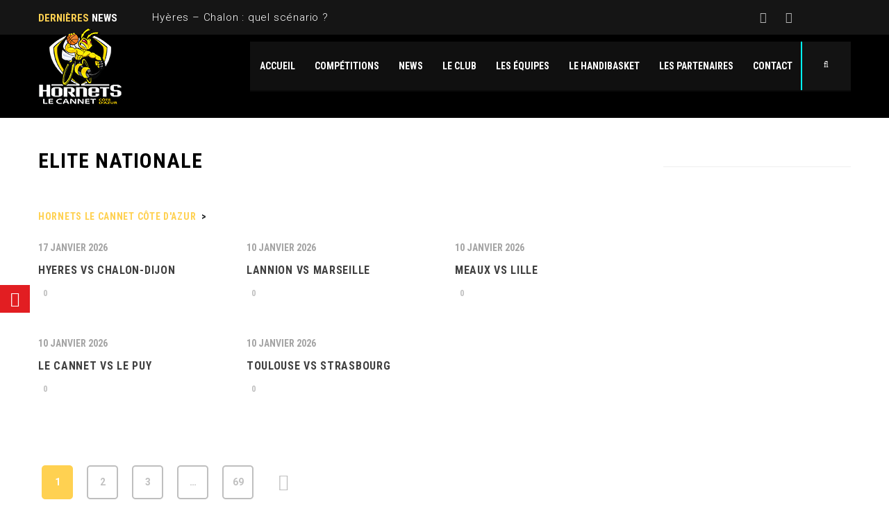

--- FILE ---
content_type: text/html; charset=UTF-8
request_url: https://handibasket.org/league/elite-nationale/
body_size: 17701
content:
<!DOCTYPE html>
<html lang="fr-FR" class="no-js">
<head>
<meta name="format-detection" content="telephone=no">
<meta charset="UTF-8">
<meta name="viewport" content="width=device-width, initial-scale=1">
<link rel="profile" href="http://gmpg.org/xfn/11">
<link rel="pingback" href="https://handibasket.org/xmlrpc.php">
<meta name='robots' content='index, follow, max-image-preview:large, max-snippet:-1, max-video-preview:-1' />
<!-- This site is optimized with the Yoast SEO plugin v26.5 - https://yoast.com/wordpress/plugins/seo/ -->
<title>Archives des Elite Nationale - Hornets Le Cannet Côte d&#039;Azur</title>
<link rel="canonical" href="https://handibasket.org/league/elite-nationale/" />
<link rel="next" href="https://handibasket.org/league/elite-nationale/page/2/" />
<meta property="og:locale" content="fr_FR" />
<meta property="og:type" content="article" />
<meta property="og:title" content="Archives des Elite Nationale - Hornets Le Cannet Côte d&#039;Azur" />
<meta property="og:description" content="Championnat de France" />
<meta property="og:url" content="https://handibasket.org/league/elite-nationale/" />
<meta property="og:site_name" content="Hornets Le Cannet Côte d&#039;Azur" />
<meta name="twitter:card" content="summary_large_image" />
<script type="application/ld+json" class="yoast-schema-graph">{"@context":"https://schema.org","@graph":[{"@type":"CollectionPage","@id":"https://handibasket.org/league/elite-nationale/","url":"https://handibasket.org/league/elite-nationale/","name":"Archives des Elite Nationale - Hornets Le Cannet Côte d&#039;Azur","isPartOf":{"@id":"https://handibasket.org/#website"},"breadcrumb":{"@id":"https://handibasket.org/league/elite-nationale/#breadcrumb"},"inLanguage":"fr-FR"},{"@type":"BreadcrumbList","@id":"https://handibasket.org/league/elite-nationale/#breadcrumb","itemListElement":[{"@type":"ListItem","position":1,"name":"Accueil","item":"https://handibasket.org/"},{"@type":"ListItem","position":2,"name":"Elite Nationale"}]},{"@type":"WebSite","@id":"https://handibasket.org/#website","url":"https://handibasket.org/","name":"Hornets Le Cannet Côte d&#039;Azur","description":"Un sport, un spectacle","potentialAction":[{"@type":"SearchAction","target":{"@type":"EntryPoint","urlTemplate":"https://handibasket.org/?s={search_term_string}"},"query-input":{"@type":"PropertyValueSpecification","valueRequired":true,"valueName":"search_term_string"}}],"inLanguage":"fr-FR"}]}</script>
<!-- / Yoast SEO plugin. -->
<link rel='dns-prefetch' href='//maps.googleapis.com' />
<link rel='dns-prefetch' href='//static.addtoany.com' />
<link rel='dns-prefetch' href='//fonts.googleapis.com' />
<link rel="alternate" type="application/rss+xml" title="Hornets Le Cannet Côte d&#039;Azur &raquo; Flux" href="https://handibasket.org/feed/" />
<link rel="alternate" type="application/rss+xml" title="Hornets Le Cannet Côte d&#039;Azur &raquo; Flux des commentaires" href="https://handibasket.org/comments/feed/" />
<link rel="alternate" type="application/rss+xml" title="Flux pour Hornets Le Cannet Côte d&#039;Azur &raquo; Elite Nationale Ligue" href="https://handibasket.org/league/elite-nationale/feed/" />
<style id='wp-img-auto-sizes-contain-inline-css' type='text/css'>
img:is([sizes=auto i],[sizes^="auto," i]){contain-intrinsic-size:3000px 1500px}
/*# sourceURL=wp-img-auto-sizes-contain-inline-css */
</style>
<!-- <link rel='stylesheet' id='sbi_styles-css' href='https://handibasket.org/wp-content/plugins/instagram-feed/css/sbi-styles.min.css?ver=6.10.0' type='text/css' media='all' /> -->
<link rel="stylesheet" type="text/css" href="//handibasket.org/wp-content/cache/wpfc-minified/k27yq233/6wul.css" media="all"/>
<link rel='stylesheet' id='stm_default_google_font-css' href='https://fonts.googleapis.com/css?family=Roboto+Condensed%3A300%2C400%2C700%7CRoboto%3A500%2C400%2C300%2C400italic%2C700&#038;ver=1.0' type='text/css' media='all' />
<!-- <link rel='stylesheet' id='boostrap-css' href='https://handibasket.org/wp-content/themes/splash/assets/css/bootstrap.min.css?ver=1.0' type='text/css' media='all' /> -->
<!-- <link rel='stylesheet' id='select2-css' href='https://handibasket.org/wp-content/themes/splash/assets/css/select2.min.css?ver=1.0' type='text/css' media='all' /> -->
<!-- <link rel='stylesheet' id='owl-carousel-css' href='https://handibasket.org/wp-content/themes/splash/assets/css/owl.carousel.css?ver=1.0' type='text/css' media='all' /> -->
<!-- <link rel='stylesheet' id='stm-font-awesome-5-css' href='https://handibasket.org/wp-content/themes/splash/assets/css/fontawesome.min.css?ver=1.0' type='text/css' media='all' /> -->
<!-- <link rel='stylesheet' id='fancybox-css' href='https://handibasket.org/wp-content/themes/splash/assets/css/jquery.fancybox.css?ver=1.0' type='text/css' media='all' /> -->
<!-- <link rel='stylesheet' id='lightbox-css' href='https://handibasket.org/wp-content/themes/splash/assets/css/lightbox.css?ver=1.0' type='text/css' media='all' /> -->
<!-- <link rel='stylesheet' id='stm-theme-animate-css' href='https://handibasket.org/wp-content/themes/splash/assets/css/animate.css?ver=1.0' type='text/css' media='all' /> -->
<!-- <link rel='stylesheet' id='stm-theme-icons-css' href='https://handibasket.org/wp-content/themes/splash/assets/css/splash-icons.css?ver=1.0' type='text/css' media='all' /> -->
<!-- <link rel='stylesheet' id='perfect-scrollbar-css' href='https://handibasket.org/wp-content/themes/splash/assets/css/perfect-scrollbar.css?ver=1.0' type='text/css' media='all' /> -->
<!-- <link rel='stylesheet' id='stm-frontend_customizer-css' href='https://handibasket.org/wp-content/themes/splash/assets/css/frontend_customizer.css?ver=1.0' type='text/css' media='all' /> -->
<!-- <link rel='stylesheet' id='stm-skin-custom-css' href='https://handibasket.org/wp-content/uploads/stm_uploads/skin-custom.css?t=1768724176&#038;ver=1.0' type='text/css' media='all' /> -->
<!-- <link rel='stylesheet' id='stm-theme-default-styles-css' href='https://handibasket.org/wp-content/themes/splash/style.css?ver=1.0' type='text/css' media='all' /> -->
<link rel="stylesheet" type="text/css" href="//handibasket.org/wp-content/cache/wpfc-minified/lb0ppc3g/6wul.css" media="all"/>
<style id='stm-theme-default-styles-inline-css' type='text/css'>
.stm-header .stm-main-menu .stm-main-menu-unit .header-menu > li a { line-height: 50px; color: #fff; font-weight: 600; font-size: 14px; } .stm-header .stm-header-inner { padding-top: 0px; padding-bottom: 0px; margin-bottom: 0px; height: 120px; } .stm-header .stm-main-menu { padding-top: 10px; } .stm-single-post-loop .content { text-align: justify; } .stm-red { color: #ffd151 !important; } .stm-header .stm-main-menu .stm-main-menu-unit .header-menu > li a:before { background-color: #ffd151; } .stm-next-match-units .stm-next-match-unit .stm-next-match-time { background-color: #ffd151; } .stm-next-match-units .stm-next-match-unit .stm-next-match-opponents .stm-command-vs span { background-color: #ffd151; } .stm-next-match-controls .stm-next-match-prev { color: #ffd151; } .stm-next-match-controls .stm-next-match-next { color: #ffd151; } .stm-media-tabs .stm-media-tabs-nav ul li.active a span { border-bottom-color: #ffd151; } .stm-media-tabs .stm-media-tabs-nav ul li.active a { color: #ffd151; } a { color: #ffd151; } .vc_next_match .title { background: #ffd151; } table thead { background-color: #ffd151; } .stm-latest-results-units .stm-latest-results-info .stm-latest-result .stm-latest-result-win-label { background-color: #ffd151; } .stm-latest-results-units-baseball a .stm-latest-results-info .stm-latest-result_result { min-width: 30%; max-width: 30%; background: #ffd15100; color: #ffd151; padding: 16px 0px 15px 0px; margin: 0 0px; } .fixture_detail .goals h2 a { color: #FFF; } .latest_result > .fixture_detail > h2, .vc_latest_result .fixture_detail > h2 { color: #FFF; } .fixture_detail .command_right .goals h2 a { color: #fff; } .vc_latest_result .date_time { color: #fff; } .stm-media-tabs .stm-medias-unit-wider .stm-medias-unit .stm-media-single-unit .stm-media-preview .icon { background-color: #ffd151; } .stm-media-tabs .stm-medias-unit-wider .stm-medias-unit .stm-media-single-unit .stm-media-preview a:before { background-color: #ffd15185; } .vc_next_match a .match_info { margin: 0 0 0px; } .vc_next_match .title { background: #ffd151; } .vc_next_match .command_vs { color: #fff; } input[type="submit"], button, .button { font-size: 12px; font-weight: 400; } button.search-submit { margin-top: 0px; } .vc_next_match .countdown { color: #fff; } .fixture_detail .command_info .logo img { max-width: 100%; padding-top: 10px; padding-left: 10px; padding-right: 10px; padding-bottom: 10px; } .fixture_detail h4 { font-size: 16px; } input[type="submit"], button, .button { margin-top: 15px; } .vc_latest_result .date_time { font-size: 15px; } #stm-footer-bottom .footer-bottom-left .footer-bottom-left-text { color: #ffd151; } .stm-latest-results-title { background-color: #ffd151; color: #000; height: 60px; padding-top: 10px; margin-bottom: 0px; text-align: center; font-weight: 400; } stm-latest-results-title h3{ font-size: 20px; } .stm-latest-results-title.stm-latest-results-title-baseball { font-style: normal; color: #000; } .stm-player-ids .stm-title-left h2 { color: #000; } .stm-title-box-unit { padding-bottom: 30px; padding-top: 30px; } input[type="text"], input[type="number"], input[type="tel"], input[type="email"], input[type="search"], input[type="date"], input[type="password"] { background: rgb(255, 255, 255); border: 1px solid rgba(255, 255, 255); border-radius: 0; } input[type="submit"]{ border-radius: 0; } label { display: inline-block; max-width: 100%; margin-bottom: 30px; font-weight: 400; color: #fff; } .sp-scrollable-table-wrapper { width: 100%; } .header_1 .stm-header .stm-main-menu .stm-main-menu-unit .header-menu > li a, .header_2 .stm-header .stm-main-menu .stm-main-menu-unit .header-menu > li a, .header_3 .stm-header .stm-main-menu .stm-main-menu-unit .header-menu > li a, .header_magazine_one .stm-header .stm-main-menu .stm-main-menu-unit .header-menu > li a { text-decoration: none !important; position: relative; display: block; padding: 0 14px; line-height: 70px; color: #fff; font-weight: 600; font-size: 14px; text-transform: uppercase; overflow: hidden; } body.stm-macintosh h2, h2{ color: #ffd151; } .fixture_detail.stm-soccer-show-vs .stm-lr-vs { width: 14%; margin-bottom: 50px; color: #fff; } .fixture_detail .command_info .score { font-size: 40px; } .form.customize-unpreviewable input, input[type="text"], input[type="email"]{ border: 1px solid rgba(0, 255, 255) !important; }
/*# sourceURL=stm-theme-default-styles-inline-css */
</style>
<style id='wp-block-library-inline-css' type='text/css'>
:root{--wp-block-synced-color:#7a00df;--wp-block-synced-color--rgb:122,0,223;--wp-bound-block-color:var(--wp-block-synced-color);--wp-editor-canvas-background:#ddd;--wp-admin-theme-color:#007cba;--wp-admin-theme-color--rgb:0,124,186;--wp-admin-theme-color-darker-10:#006ba1;--wp-admin-theme-color-darker-10--rgb:0,107,160.5;--wp-admin-theme-color-darker-20:#005a87;--wp-admin-theme-color-darker-20--rgb:0,90,135;--wp-admin-border-width-focus:2px}@media (min-resolution:192dpi){:root{--wp-admin-border-width-focus:1.5px}}.wp-element-button{cursor:pointer}:root .has-very-light-gray-background-color{background-color:#eee}:root .has-very-dark-gray-background-color{background-color:#313131}:root .has-very-light-gray-color{color:#eee}:root .has-very-dark-gray-color{color:#313131}:root .has-vivid-green-cyan-to-vivid-cyan-blue-gradient-background{background:linear-gradient(135deg,#00d084,#0693e3)}:root .has-purple-crush-gradient-background{background:linear-gradient(135deg,#34e2e4,#4721fb 50%,#ab1dfe)}:root .has-hazy-dawn-gradient-background{background:linear-gradient(135deg,#faaca8,#dad0ec)}:root .has-subdued-olive-gradient-background{background:linear-gradient(135deg,#fafae1,#67a671)}:root .has-atomic-cream-gradient-background{background:linear-gradient(135deg,#fdd79a,#004a59)}:root .has-nightshade-gradient-background{background:linear-gradient(135deg,#330968,#31cdcf)}:root .has-midnight-gradient-background{background:linear-gradient(135deg,#020381,#2874fc)}:root{--wp--preset--font-size--normal:16px;--wp--preset--font-size--huge:42px}.has-regular-font-size{font-size:1em}.has-larger-font-size{font-size:2.625em}.has-normal-font-size{font-size:var(--wp--preset--font-size--normal)}.has-huge-font-size{font-size:var(--wp--preset--font-size--huge)}.has-text-align-center{text-align:center}.has-text-align-left{text-align:left}.has-text-align-right{text-align:right}.has-fit-text{white-space:nowrap!important}#end-resizable-editor-section{display:none}.aligncenter{clear:both}.items-justified-left{justify-content:flex-start}.items-justified-center{justify-content:center}.items-justified-right{justify-content:flex-end}.items-justified-space-between{justify-content:space-between}.screen-reader-text{border:0;clip-path:inset(50%);height:1px;margin:-1px;overflow:hidden;padding:0;position:absolute;width:1px;word-wrap:normal!important}.screen-reader-text:focus{background-color:#ddd;clip-path:none;color:#444;display:block;font-size:1em;height:auto;left:5px;line-height:normal;padding:15px 23px 14px;text-decoration:none;top:5px;width:auto;z-index:100000}html :where(.has-border-color){border-style:solid}html :where([style*=border-top-color]){border-top-style:solid}html :where([style*=border-right-color]){border-right-style:solid}html :where([style*=border-bottom-color]){border-bottom-style:solid}html :where([style*=border-left-color]){border-left-style:solid}html :where([style*=border-width]){border-style:solid}html :where([style*=border-top-width]){border-top-style:solid}html :where([style*=border-right-width]){border-right-style:solid}html :where([style*=border-bottom-width]){border-bottom-style:solid}html :where([style*=border-left-width]){border-left-style:solid}html :where(img[class*=wp-image-]){height:auto;max-width:100%}:where(figure){margin:0 0 1em}html :where(.is-position-sticky){--wp-admin--admin-bar--position-offset:var(--wp-admin--admin-bar--height,0px)}@media screen and (max-width:600px){html :where(.is-position-sticky){--wp-admin--admin-bar--position-offset:0px}}
/*# sourceURL=wp-block-library-inline-css */
</style><style id='global-styles-inline-css' type='text/css'>
:root{--wp--preset--aspect-ratio--square: 1;--wp--preset--aspect-ratio--4-3: 4/3;--wp--preset--aspect-ratio--3-4: 3/4;--wp--preset--aspect-ratio--3-2: 3/2;--wp--preset--aspect-ratio--2-3: 2/3;--wp--preset--aspect-ratio--16-9: 16/9;--wp--preset--aspect-ratio--9-16: 9/16;--wp--preset--color--black: #000000;--wp--preset--color--cyan-bluish-gray: #abb8c3;--wp--preset--color--white: #ffffff;--wp--preset--color--pale-pink: #f78da7;--wp--preset--color--vivid-red: #cf2e2e;--wp--preset--color--luminous-vivid-orange: #ff6900;--wp--preset--color--luminous-vivid-amber: #fcb900;--wp--preset--color--light-green-cyan: #7bdcb5;--wp--preset--color--vivid-green-cyan: #00d084;--wp--preset--color--pale-cyan-blue: #8ed1fc;--wp--preset--color--vivid-cyan-blue: #0693e3;--wp--preset--color--vivid-purple: #9b51e0;--wp--preset--gradient--vivid-cyan-blue-to-vivid-purple: linear-gradient(135deg,rgb(6,147,227) 0%,rgb(155,81,224) 100%);--wp--preset--gradient--light-green-cyan-to-vivid-green-cyan: linear-gradient(135deg,rgb(122,220,180) 0%,rgb(0,208,130) 100%);--wp--preset--gradient--luminous-vivid-amber-to-luminous-vivid-orange: linear-gradient(135deg,rgb(252,185,0) 0%,rgb(255,105,0) 100%);--wp--preset--gradient--luminous-vivid-orange-to-vivid-red: linear-gradient(135deg,rgb(255,105,0) 0%,rgb(207,46,46) 100%);--wp--preset--gradient--very-light-gray-to-cyan-bluish-gray: linear-gradient(135deg,rgb(238,238,238) 0%,rgb(169,184,195) 100%);--wp--preset--gradient--cool-to-warm-spectrum: linear-gradient(135deg,rgb(74,234,220) 0%,rgb(151,120,209) 20%,rgb(207,42,186) 40%,rgb(238,44,130) 60%,rgb(251,105,98) 80%,rgb(254,248,76) 100%);--wp--preset--gradient--blush-light-purple: linear-gradient(135deg,rgb(255,206,236) 0%,rgb(152,150,240) 100%);--wp--preset--gradient--blush-bordeaux: linear-gradient(135deg,rgb(254,205,165) 0%,rgb(254,45,45) 50%,rgb(107,0,62) 100%);--wp--preset--gradient--luminous-dusk: linear-gradient(135deg,rgb(255,203,112) 0%,rgb(199,81,192) 50%,rgb(65,88,208) 100%);--wp--preset--gradient--pale-ocean: linear-gradient(135deg,rgb(255,245,203) 0%,rgb(182,227,212) 50%,rgb(51,167,181) 100%);--wp--preset--gradient--electric-grass: linear-gradient(135deg,rgb(202,248,128) 0%,rgb(113,206,126) 100%);--wp--preset--gradient--midnight: linear-gradient(135deg,rgb(2,3,129) 0%,rgb(40,116,252) 100%);--wp--preset--font-size--small: 13px;--wp--preset--font-size--medium: 20px;--wp--preset--font-size--large: 36px;--wp--preset--font-size--x-large: 42px;--wp--preset--spacing--20: 0.44rem;--wp--preset--spacing--30: 0.67rem;--wp--preset--spacing--40: 1rem;--wp--preset--spacing--50: 1.5rem;--wp--preset--spacing--60: 2.25rem;--wp--preset--spacing--70: 3.38rem;--wp--preset--spacing--80: 5.06rem;--wp--preset--shadow--natural: 6px 6px 9px rgba(0, 0, 0, 0.2);--wp--preset--shadow--deep: 12px 12px 50px rgba(0, 0, 0, 0.4);--wp--preset--shadow--sharp: 6px 6px 0px rgba(0, 0, 0, 0.2);--wp--preset--shadow--outlined: 6px 6px 0px -3px rgb(255, 255, 255), 6px 6px rgb(0, 0, 0);--wp--preset--shadow--crisp: 6px 6px 0px rgb(0, 0, 0);}:where(.is-layout-flex){gap: 0.5em;}:where(.is-layout-grid){gap: 0.5em;}body .is-layout-flex{display: flex;}.is-layout-flex{flex-wrap: wrap;align-items: center;}.is-layout-flex > :is(*, div){margin: 0;}body .is-layout-grid{display: grid;}.is-layout-grid > :is(*, div){margin: 0;}:where(.wp-block-columns.is-layout-flex){gap: 2em;}:where(.wp-block-columns.is-layout-grid){gap: 2em;}:where(.wp-block-post-template.is-layout-flex){gap: 1.25em;}:where(.wp-block-post-template.is-layout-grid){gap: 1.25em;}.has-black-color{color: var(--wp--preset--color--black) !important;}.has-cyan-bluish-gray-color{color: var(--wp--preset--color--cyan-bluish-gray) !important;}.has-white-color{color: var(--wp--preset--color--white) !important;}.has-pale-pink-color{color: var(--wp--preset--color--pale-pink) !important;}.has-vivid-red-color{color: var(--wp--preset--color--vivid-red) !important;}.has-luminous-vivid-orange-color{color: var(--wp--preset--color--luminous-vivid-orange) !important;}.has-luminous-vivid-amber-color{color: var(--wp--preset--color--luminous-vivid-amber) !important;}.has-light-green-cyan-color{color: var(--wp--preset--color--light-green-cyan) !important;}.has-vivid-green-cyan-color{color: var(--wp--preset--color--vivid-green-cyan) !important;}.has-pale-cyan-blue-color{color: var(--wp--preset--color--pale-cyan-blue) !important;}.has-vivid-cyan-blue-color{color: var(--wp--preset--color--vivid-cyan-blue) !important;}.has-vivid-purple-color{color: var(--wp--preset--color--vivid-purple) !important;}.has-black-background-color{background-color: var(--wp--preset--color--black) !important;}.has-cyan-bluish-gray-background-color{background-color: var(--wp--preset--color--cyan-bluish-gray) !important;}.has-white-background-color{background-color: var(--wp--preset--color--white) !important;}.has-pale-pink-background-color{background-color: var(--wp--preset--color--pale-pink) !important;}.has-vivid-red-background-color{background-color: var(--wp--preset--color--vivid-red) !important;}.has-luminous-vivid-orange-background-color{background-color: var(--wp--preset--color--luminous-vivid-orange) !important;}.has-luminous-vivid-amber-background-color{background-color: var(--wp--preset--color--luminous-vivid-amber) !important;}.has-light-green-cyan-background-color{background-color: var(--wp--preset--color--light-green-cyan) !important;}.has-vivid-green-cyan-background-color{background-color: var(--wp--preset--color--vivid-green-cyan) !important;}.has-pale-cyan-blue-background-color{background-color: var(--wp--preset--color--pale-cyan-blue) !important;}.has-vivid-cyan-blue-background-color{background-color: var(--wp--preset--color--vivid-cyan-blue) !important;}.has-vivid-purple-background-color{background-color: var(--wp--preset--color--vivid-purple) !important;}.has-black-border-color{border-color: var(--wp--preset--color--black) !important;}.has-cyan-bluish-gray-border-color{border-color: var(--wp--preset--color--cyan-bluish-gray) !important;}.has-white-border-color{border-color: var(--wp--preset--color--white) !important;}.has-pale-pink-border-color{border-color: var(--wp--preset--color--pale-pink) !important;}.has-vivid-red-border-color{border-color: var(--wp--preset--color--vivid-red) !important;}.has-luminous-vivid-orange-border-color{border-color: var(--wp--preset--color--luminous-vivid-orange) !important;}.has-luminous-vivid-amber-border-color{border-color: var(--wp--preset--color--luminous-vivid-amber) !important;}.has-light-green-cyan-border-color{border-color: var(--wp--preset--color--light-green-cyan) !important;}.has-vivid-green-cyan-border-color{border-color: var(--wp--preset--color--vivid-green-cyan) !important;}.has-pale-cyan-blue-border-color{border-color: var(--wp--preset--color--pale-cyan-blue) !important;}.has-vivid-cyan-blue-border-color{border-color: var(--wp--preset--color--vivid-cyan-blue) !important;}.has-vivid-purple-border-color{border-color: var(--wp--preset--color--vivid-purple) !important;}.has-vivid-cyan-blue-to-vivid-purple-gradient-background{background: var(--wp--preset--gradient--vivid-cyan-blue-to-vivid-purple) !important;}.has-light-green-cyan-to-vivid-green-cyan-gradient-background{background: var(--wp--preset--gradient--light-green-cyan-to-vivid-green-cyan) !important;}.has-luminous-vivid-amber-to-luminous-vivid-orange-gradient-background{background: var(--wp--preset--gradient--luminous-vivid-amber-to-luminous-vivid-orange) !important;}.has-luminous-vivid-orange-to-vivid-red-gradient-background{background: var(--wp--preset--gradient--luminous-vivid-orange-to-vivid-red) !important;}.has-very-light-gray-to-cyan-bluish-gray-gradient-background{background: var(--wp--preset--gradient--very-light-gray-to-cyan-bluish-gray) !important;}.has-cool-to-warm-spectrum-gradient-background{background: var(--wp--preset--gradient--cool-to-warm-spectrum) !important;}.has-blush-light-purple-gradient-background{background: var(--wp--preset--gradient--blush-light-purple) !important;}.has-blush-bordeaux-gradient-background{background: var(--wp--preset--gradient--blush-bordeaux) !important;}.has-luminous-dusk-gradient-background{background: var(--wp--preset--gradient--luminous-dusk) !important;}.has-pale-ocean-gradient-background{background: var(--wp--preset--gradient--pale-ocean) !important;}.has-electric-grass-gradient-background{background: var(--wp--preset--gradient--electric-grass) !important;}.has-midnight-gradient-background{background: var(--wp--preset--gradient--midnight) !important;}.has-small-font-size{font-size: var(--wp--preset--font-size--small) !important;}.has-medium-font-size{font-size: var(--wp--preset--font-size--medium) !important;}.has-large-font-size{font-size: var(--wp--preset--font-size--large) !important;}.has-x-large-font-size{font-size: var(--wp--preset--font-size--x-large) !important;}
/*# sourceURL=global-styles-inline-css */
</style>
<style id='classic-theme-styles-inline-css' type='text/css'>
/*! This file is auto-generated */
.wp-block-button__link{color:#fff;background-color:#32373c;border-radius:9999px;box-shadow:none;text-decoration:none;padding:calc(.667em + 2px) calc(1.333em + 2px);font-size:1.125em}.wp-block-file__button{background:#32373c;color:#fff;text-decoration:none}
/*# sourceURL=/wp-includes/css/classic-themes.min.css */
</style>
<!-- <link rel='stylesheet' id='contact-form-7-css' href='https://handibasket.org/wp-content/plugins/contact-form-7/includes/css/styles.css?ver=6.1.4' type='text/css' media='all' /> -->
<!-- <link rel='stylesheet' id='dashicons-css' href='https://handibasket.org/wp-includes/css/dashicons.min.css?ver=6.9' type='text/css' media='all' /> -->
<!-- <link rel='stylesheet' id='sportspress-general-css' href='//handibasket.org/wp-content/plugins/sportspress-pro/includes/sportspress/assets/css/sportspress.css?ver=2.7.15' type='text/css' media='all' /> -->
<!-- <link rel='stylesheet' id='sportspress-icons-css' href='//handibasket.org/wp-content/plugins/sportspress-pro/includes/sportspress/assets/css/icons.css?ver=2.7' type='text/css' media='all' /> -->
<!-- <link rel='stylesheet' id='sportspress-league-menu-css' href='//handibasket.org/wp-content/plugins/sportspress-pro/includes/sportspress-league-menu/css/sportspress-league-menu.css?ver=2.1.2' type='text/css' media='all' /> -->
<!-- <link rel='stylesheet' id='sportspress-event-statistics-css' href='//handibasket.org/wp-content/plugins/sportspress-pro/includes/sportspress-match-stats/css/sportspress-match-stats.css?ver=2.2' type='text/css' media='all' /> -->
<!-- <link rel='stylesheet' id='sportspress-results-matrix-css' href='//handibasket.org/wp-content/plugins/sportspress-pro/includes/sportspress-results-matrix/css/sportspress-results-matrix.css?ver=2.6.9' type='text/css' media='all' /> -->
<!-- <link rel='stylesheet' id='sportspress-scoreboard-css' href='//handibasket.org/wp-content/plugins/sportspress-pro/includes/sportspress-scoreboard/css/sportspress-scoreboard.css?ver=2.6.11' type='text/css' media='all' /> -->
<!-- <link rel='stylesheet' id='sportspress-scoreboard-ltr-css' href='//handibasket.org/wp-content/plugins/sportspress-pro/includes/sportspress-scoreboard/css/sportspress-scoreboard-ltr.css?ver=2.6.11' type='text/css' media='all' /> -->
<!-- <link rel='stylesheet' id='sportspress-sponsors-css' href='//handibasket.org/wp-content/plugins/sportspress-pro/includes/sportspress-sponsors/css/sportspress-sponsors.css?ver=2.6.15' type='text/css' media='all' /> -->
<!-- <link rel='stylesheet' id='sportspress-timelines-css' href='//handibasket.org/wp-content/plugins/sportspress-pro/includes/sportspress-timelines/css/sportspress-timelines.css?ver=2.6' type='text/css' media='all' /> -->
<!-- <link rel='stylesheet' id='sportspress-tournaments-css' href='//handibasket.org/wp-content/plugins/sportspress-pro/includes/sportspress-tournaments/css/sportspress-tournaments.css?ver=2.6.21' type='text/css' media='all' /> -->
<!-- <link rel='stylesheet' id='sportspress-tournaments-ltr-css' href='//handibasket.org/wp-content/plugins/sportspress-pro/includes/sportspress-tournaments/css/sportspress-tournaments-ltr.css?ver=2.6.21' type='text/css' media='all' /> -->
<!-- <link rel='stylesheet' id='jquery-bracket-css' href='//handibasket.org/wp-content/plugins/sportspress-pro/includes/sportspress-tournaments/css/jquery.bracket.min.css?ver=0.11.0' type='text/css' media='all' /> -->
<!-- <link rel='stylesheet' id='sportspress-twitter-css' href='//handibasket.org/wp-content/plugins/sportspress-pro/includes/sportspress-twitter/css/sportspress-twitter.css?ver=2.1.2' type='text/css' media='all' /> -->
<!-- <link rel='stylesheet' id='sportspress-user-scores-css' href='//handibasket.org/wp-content/plugins/sportspress-pro/includes/sportspress-user-scores/css/sportspress-user-scores.css?ver=2.3' type='text/css' media='all' /> -->
<!-- <link rel='stylesheet' id='stm_megamenu-css' href='https://handibasket.org/wp-content/themes/splash/includes/megamenu/assets/css/megamenu.css?ver=6.9' type='text/css' media='all' /> -->
<!-- <link rel='stylesheet' id='addtoany-css' href='https://handibasket.org/wp-content/plugins/add-to-any/addtoany.min.css?ver=1.16' type='text/css' media='all' /> -->
<link rel="stylesheet" type="text/css" href="//handibasket.org/wp-content/cache/wpfc-minified/feku3o1b/9pul1.css" media="all"/>
<style type="text/css"></style><script src='//handibasket.org/wp-content/cache/wpfc-minified/lbk33c01/6wul.js' type="text/javascript"></script>
<!-- <script type="text/javascript" src="https://handibasket.org/wp-includes/js/jquery/jquery.min.js?ver=3.7.1" id="jquery-core-js"></script> -->
<!-- <script type="text/javascript" src="https://handibasket.org/wp-includes/js/jquery/jquery-migrate.min.js?ver=3.4.1" id="jquery-migrate-js"></script> -->
<script type="text/javascript" id="addtoany-core-js-before">
/* <![CDATA[ */
window.a2a_config=window.a2a_config||{};a2a_config.callbacks=[];a2a_config.overlays=[];a2a_config.templates={};a2a_localize = {
Share: "Partager",
Save: "Enregistrer",
Subscribe: "S'abonner",
Email: "E-mail",
Bookmark: "Marque-page",
ShowAll: "Montrer tout",
ShowLess: "Montrer moins",
FindServices: "Trouver des service(s)",
FindAnyServiceToAddTo: "Trouver instantan&eacute;ment des services &agrave; ajouter &agrave;",
PoweredBy: "Propuls&eacute; par",
ShareViaEmail: "Partager par e-mail",
SubscribeViaEmail: "S’abonner par e-mail",
BookmarkInYourBrowser: "Ajouter un signet dans votre navigateur",
BookmarkInstructions: "Appuyez sur Ctrl+D ou \u2318+D pour mettre cette page en signet",
AddToYourFavorites: "Ajouter &agrave; vos favoris",
SendFromWebOrProgram: "Envoyer depuis n’importe quelle adresse e-mail ou logiciel e-mail",
EmailProgram: "Programme d’e-mail",
More: "Plus&#8230;",
ThanksForSharing: "Merci de partager !",
ThanksForFollowing: "Merci de nous suivre !"
};
//# sourceURL=addtoany-core-js-before
/* ]]> */
</script>
<script type="text/javascript" defer src="https://static.addtoany.com/menu/page.js" id="addtoany-core-js"></script>
<script src='//handibasket.org/wp-content/cache/wpfc-minified/9k1aas3c/6wul.js' type="text/javascript"></script>
<!-- <script type="text/javascript" defer src="https://handibasket.org/wp-content/plugins/add-to-any/addtoany.min.js?ver=1.1" id="addtoany-jquery-js"></script> -->
<!-- <script type="text/javascript" src="//handibasket.org/wp-content/plugins/revslider/sr6/assets/js/rbtools.min.js?ver=6.7.16" async id="tp-tools-js"></script> -->
<!-- <script type="text/javascript" src="//handibasket.org/wp-content/plugins/revslider/sr6/assets/js/rs6.min.js?ver=6.7.16" async id="revmin-js"></script> -->
<!-- <script type="text/javascript" src="https://handibasket.org/wp-content/plugins/sportspress-pro/includes/sportspress-facebook/js/sportspress-facebook-sdk.js?ver=2.11" id="sportspress-facebook-sdk-js"></script> -->
<!-- <script type="text/javascript" src="https://handibasket.org/wp-content/plugins/sportspress-pro/includes/sportspress-tournaments/js/jquery.bracket.min.js?ver=0.11.0" id="jquery-bracket-js"></script> -->
<!-- <script type="text/javascript" src="https://handibasket.org/wp-content/themes/splash/includes/megamenu/assets/js/megamenu.js?ver=6.9" id="stm_megamenu-js"></script> -->
<script></script><link rel="https://api.w.org/" href="https://handibasket.org/wp-json/" /><link rel="alternate" title="JSON" type="application/json" href="https://handibasket.org/wp-json/wp/v2/leagues/249" /><link rel="EditURI" type="application/rsd+xml" title="RSD" href="https://handibasket.org/xmlrpc.php?rsd" />
<style>@media screen and (max-width: 782px) {
#wpadminbar li#wp-admin-bar-sweeppress-menu {
display: block;
}
}</style>
<script type="text/javascript">
var splash_mm_get_menu_data = 'e1df04e287';
var splash_load_media = 'a60040c528';
var stm_like_nonce = '37e8c31c67';
var stm_league_table_by_id = 'f3f69e1660';
var stm_events_league_table_by_id = '8dfee14106';
var stm_posts_most_styles = '532cd20162';
var stm_demo_import_content = 'a5aa8fb93a';
var ajaxurl = 'https://handibasket.org/wp-admin/admin-ajax.php';
var stm_cf7_preloader = 'https://handibasket.org/wp-content/themes/splash/assets/images/map-pin.png';
</script>
<meta name="generator" content="Powered by WPBakery Page Builder - drag and drop page builder for WordPress."/>
<meta name="generator" content="Powered by Slider Revolution 6.7.16 - responsive, Mobile-Friendly Slider Plugin for WordPress with comfortable drag and drop interface." />
<link rel="icon" href="https://handibasket.org/wp-content/uploads/2017/09/favicon-hornets-32x32.png" sizes="32x32" />
<link rel="icon" href="https://handibasket.org/wp-content/uploads/2017/09/favicon-hornets.png" sizes="192x192" />
<link rel="apple-touch-icon" href="https://handibasket.org/wp-content/uploads/2017/09/favicon-hornets.png" />
<meta name="msapplication-TileImage" content="https://handibasket.org/wp-content/uploads/2017/09/favicon-hornets.png" />
<script>function setREVStartSize(e){
//window.requestAnimationFrame(function() {
window.RSIW = window.RSIW===undefined ? window.innerWidth : window.RSIW;
window.RSIH = window.RSIH===undefined ? window.innerHeight : window.RSIH;
try {
var pw = document.getElementById(e.c).parentNode.offsetWidth,
newh;
pw = pw===0 || isNaN(pw) || (e.l=="fullwidth" || e.layout=="fullwidth") ? window.RSIW : pw;
e.tabw = e.tabw===undefined ? 0 : parseInt(e.tabw);
e.thumbw = e.thumbw===undefined ? 0 : parseInt(e.thumbw);
e.tabh = e.tabh===undefined ? 0 : parseInt(e.tabh);
e.thumbh = e.thumbh===undefined ? 0 : parseInt(e.thumbh);
e.tabhide = e.tabhide===undefined ? 0 : parseInt(e.tabhide);
e.thumbhide = e.thumbhide===undefined ? 0 : parseInt(e.thumbhide);
e.mh = e.mh===undefined || e.mh=="" || e.mh==="auto" ? 0 : parseInt(e.mh,0);
if(e.layout==="fullscreen" || e.l==="fullscreen")
newh = Math.max(e.mh,window.RSIH);
else{
e.gw = Array.isArray(e.gw) ? e.gw : [e.gw];
for (var i in e.rl) if (e.gw[i]===undefined || e.gw[i]===0) e.gw[i] = e.gw[i-1];
e.gh = e.el===undefined || e.el==="" || (Array.isArray(e.el) && e.el.length==0)? e.gh : e.el;
e.gh = Array.isArray(e.gh) ? e.gh : [e.gh];
for (var i in e.rl) if (e.gh[i]===undefined || e.gh[i]===0) e.gh[i] = e.gh[i-1];
var nl = new Array(e.rl.length),
ix = 0,
sl;
e.tabw = e.tabhide>=pw ? 0 : e.tabw;
e.thumbw = e.thumbhide>=pw ? 0 : e.thumbw;
e.tabh = e.tabhide>=pw ? 0 : e.tabh;
e.thumbh = e.thumbhide>=pw ? 0 : e.thumbh;
for (var i in e.rl) nl[i] = e.rl[i]<window.RSIW ? 0 : e.rl[i];
sl = nl[0];
for (var i in nl) if (sl>nl[i] && nl[i]>0) { sl = nl[i]; ix=i;}
var m = pw>(e.gw[ix]+e.tabw+e.thumbw) ? 1 : (pw-(e.tabw+e.thumbw)) / (e.gw[ix]);
newh =  (e.gh[ix] * m) + (e.tabh + e.thumbh);
}
var el = document.getElementById(e.c);
if (el!==null && el) el.style.height = newh+"px";
el = document.getElementById(e.c+"_wrapper");
if (el!==null && el) {
el.style.height = newh+"px";
el.style.display = "block";
}
} catch(e){
console.log("Failure at Presize of Slider:" + e)
}
//});
};</script>
<style type="text/css" title="dynamic-css" class="options-output">#wrapper{background-color: #ffffff;}h1, .h1, h2, .h2, h3, .h3, h4, .h4, h5, .h5, h6, .h6, .heading-font, .widget_recent_entries,.menu-widget-menu-container li, table{color: #232628;}</style>
<noscript><style> .wpb_animate_when_almost_visible { opacity: 1; }</style></noscript><!-- <link rel='stylesheet' id='rs-plugin-settings-css' href='//handibasket.org/wp-content/plugins/revslider/sr6/assets/css/rs6.css?ver=6.7.16' type='text/css' media='all' /> -->
<link rel="stylesheet" type="text/css" href="//handibasket.org/wp-content/cache/wpfc-minified/bro08df/6wul.css" media="all"/>
<style id='rs-plugin-settings-inline-css' type='text/css'>
#rs-demo-id {}
/*# sourceURL=rs-plugin-settings-inline-css */
</style>
</head>
<body class="archive tax-sp_league term-elite-nationale term-249 wp-theme-splash wp-child-theme-splash-child splashBasketball header_1 sp-has-results sp-performance-sections--1 stm-shop-sidebar wpb-js-composer js-comp-ver-8.6.1 vc_responsive" >
<div id="wrapper" >
<div id="stm-top-bar" >
<div class="container">
<div class="row">
<div class="col-md-6 col-sm-6">
<div class="stm-top-ticker-holder">
<div class="heading-font stm-ticker-title"><span class="stm-red">Dernières</span> news</div>
<ol class="stm-ticker">
<li>
<a href="https://handibasket.org/hyeres-chalon-quel-scenario/">Hyères – Chalon : quel scénario ?</a></li>
<li>
<a href="https://handibasket.org/un-de-chute-pour-les-hornets/">Une de chute pour les Hornets</a></li>
<li>
<a href="https://handibasket.org/une-reprise-en-fanfare-pour-les-hornets/">Une reprise en fanfare pour les Hornets</a></li>
<li>
<a href="https://handibasket.org/janvier-sera-show-3/">Janvier sera show !</a></li>
<li>
<a href="https://handibasket.org/les-hornets-ont-fait-un-beau-marche/">Les Hornets ont fait un beau marché !</a></li>
</ol>
<script type="text/javascript">
jQuery(document).ready(function () {
var args = {};
args= {
typewriter: false
};
jQuery('.stm-ticker').Ticker( args );
});
</script>
</div>
</div>
<div class="col-md-6 col-sm-6">
<div class="clearfix">
<div class="stm-top-bar_right">
<div class="clearfix">
<div class="stm-top-switcher-holder">
</div>
<div class="stm-top-cart-holder">
</div>
<div class="stm-top-profile-holder">
</div>
</div>
</div>
<div class="stm-top-socials-holder">
<ul class="top-bar-socials stm-list-duty">
<li>
<a href="https://www.facebook.com/handibasket.le.cannet/" target="_blank" >
<i class="fa fa-facebook"></i>
</a>
</li>
<li>
<a href="https://www.instagram.com/hornets_le_cannet/" target="_blank" >
<i class="fa fa-instagram"></i>
</a>
</li>
</ul>
</div>
</div>
</div>
</div>
</div>    </div>
<div class="stm-header stm-non-transparent-header stm-header-fixed-mode stm-header-first">
<div class="stm-header-inner">
<div class="container stm-header-container">
<!--Logo -->
<div class="logo-main" style="margin-top: -10px;">
<a class="bloglogo" href="https://handibasket.org/">
<img
src="https://handibasket.org/wp-content/uploads/2017/09/logo-hornets-le-cannet-120px.png"
style="width: 120px;"
title="Home"
alt="Logo"
/>
</a>
</div>
<div class="stm-main-menu">
<div class="stm-main-menu-unit stm-search-enabled" style="margin-top: 0px;">
<ul class="header-menu stm-list-duty heading-font clearfix">
<li id="menu-item-12585" class="menu-item menu-item-type-post_type menu-item-object-page menu-item-home menu-item-12585"><a href="https://handibasket.org/"><span>Accueil</span></a></li>
<li id="menu-item-7935" class="menu-item menu-item-type-custom menu-item-object-custom menu-item-has-children menu-item-7935"><a><span>COMPÉTITIONS</span></a>
<ul class="sub-menu">
<li id="menu-item-12397" class="menu-item menu-item-type-custom menu-item-object-custom menu-item-has-children menu-item-12397 stm_col_width_default stm_mega_cols_inside_default"><a><span>Equipe 1 Elite Nationale</span></a>
<ul class="sub-menu">
<li id="menu-item-24362" class="menu-item menu-item-type-post_type menu-item-object-sp_calendar menu-item-24362 stm_mega_second_col_width_default"><a href="https://handibasket.org/calendar/matchs-des-hornets-2025-2026/"><span>Matchs des Hornets 2025 – 2026</span></a></li>
<li id="menu-item-24170" class="menu-item menu-item-type-post_type menu-item-object-sp_calendar menu-item-24170 stm_mega_second_col_width_default"><a href="https://handibasket.org/calendar/resultats-et-calendrier-2025-2026/"><span>Tout le Championnat 2025-2026</span></a></li>
<li id="menu-item-8808" class="menu-item menu-item-type-post_type menu-item-object-page menu-item-8808 stm_mega_second_col_width_default"><a href="https://handibasket.org/matchs/calendrier-general-des-hornets/"><span>Calendrier Général 2025-2026</span></a></li>
</ul>
</li>
</ul>
</li>
<li id="menu-item-13840" class="menu-item menu-item-type-custom menu-item-object-custom menu-item-has-children menu-item-13840"><a><span>NEWS</span></a>
<ul class="sub-menu">
<li id="menu-item-13811" class="menu-item menu-item-type-post_type menu-item-object-page menu-item-13811 stm_col_width_default stm_mega_cols_inside_default"><a href="https://handibasket.org/news/a-la-une/"><span>À la une</span></a></li>
<li id="menu-item-13810" class="menu-item menu-item-type-post_type menu-item-object-page menu-item-13810 stm_col_width_default stm_mega_cols_inside_default"><a href="https://handibasket.org/news/championnat-nat-a/"><span>Championnat Nat.A</span></a></li>
<li id="menu-item-13814" class="menu-item menu-item-type-post_type menu-item-object-page menu-item-13814 stm_col_width_default stm_mega_cols_inside_default"><a href="https://handibasket.org/news/vie-du-club/"><span>Vie du Club</span></a></li>
<li id="menu-item-13821" class="menu-item menu-item-type-post_type menu-item-object-page menu-item-13821 stm_col_width_default stm_mega_cols_inside_default"><a href="https://handibasket.org/news/coupe-deurope-2/"><span>Coupe d’europe</span></a></li>
<li id="menu-item-13818" class="menu-item menu-item-type-post_type menu-item-object-page menu-item-13818 stm_col_width_default stm_mega_cols_inside_default"><a href="https://handibasket.org/news/coupe-de-france-2/"><span>Coupe de France</span></a></li>
<li id="menu-item-13824" class="menu-item menu-item-type-post_type menu-item-object-page menu-item-13824 stm_col_width_default stm_mega_cols_inside_default"><a href="https://handibasket.org/news/interviews/"><span>Interviews</span></a></li>
<li id="menu-item-8810" class="menu-item menu-item-type-post_type menu-item-object-page menu-item-8810 stm_col_width_default stm_mega_cols_inside_default"><a href="https://handibasket.org/news/articles-nice-matin/"><span>Articles Presse</span></a></li>
<li id="menu-item-8811" class="menu-item menu-item-type-post_type menu-item-object-page menu-item-8811 stm_col_width_default stm_mega_cols_inside_default"><a href="https://handibasket.org/news/video/"><span>Vidéos</span></a></li>
</ul>
</li>
<li id="menu-item-13841" class="menu-item menu-item-type-custom menu-item-object-custom menu-item-has-children menu-item-13841"><a><span>LE CLUB</span></a>
<ul class="sub-menu">
<li id="menu-item-8799" class="menu-item menu-item-type-post_type menu-item-object-page menu-item-8799 stm_col_width_default stm_mega_cols_inside_default"><a href="https://handibasket.org/le-club/historique-du-club/"><span>Historique des trophées</span></a></li>
<li id="menu-item-10115" class="menu-item menu-item-type-post_type menu-item-object-page menu-item-10115 stm_col_width_default stm_mega_cols_inside_default"><a href="https://handibasket.org/le-club/historique-en-images/"><span>Historique des équipes</span></a></li>
<li id="menu-item-8797" class="menu-item menu-item-type-post_type menu-item-object-page menu-item-8797 stm_col_width_default stm_mega_cols_inside_default"><a href="https://handibasket.org/le-club/le-gymnase-maillan-2/"><span>Gymnase Maillan</span></a></li>
<li id="menu-item-19153" class="menu-item menu-item-type-post_type menu-item-object-page menu-item-has-children menu-item-19153 stm_col_width_default stm_mega_cols_inside_default"><a href="https://handibasket.org/archives-2021-2022/"><span>Historique des Résultats</span></a>
<ul class="sub-menu">
<li id="menu-item-22201" class="menu-item menu-item-type-post_type menu-item-object-sp_calendar menu-item-22201 stm_mega_second_col_width_default"><a href="https://handibasket.org/calendar/resultats-et-calendrier-2024-2025/"><span>Résultats et Calendrier 2024-2025</span></a></li>
<li id="menu-item-22203" class="menu-item menu-item-type-post_type menu-item-object-sp_table menu-item-22203 stm_mega_second_col_width_default"><a href="https://handibasket.org/table/classement-2024-2025/"><span>Classement 2024-2025</span></a></li>
<li id="menu-item-22218" class="menu-item menu-item-type-custom menu-item-object-custom menu-item-has-children menu-item-22218 stm_mega_second_col_width_default"><a><span>2023-2024</span></a>
<ul class="sub-menu">
<li id="menu-item-22205" class="menu-item menu-item-type-post_type menu-item-object-sp_calendar menu-item-22205"><a href="https://handibasket.org/calendar/matchs-des-hornets-2024-2025/"><span>Matchs des Hornets 2024-2025</span></a></li>
<li id="menu-item-20674" class="menu-item menu-item-type-post_type menu-item-object-sp_calendar menu-item-20674"><a href="https://handibasket.org/calendar/resultats-et-calendrier-2023-2024/"><span>Championnat 2023-2024</span></a></li>
<li id="menu-item-20689" class="menu-item menu-item-type-post_type menu-item-object-sp_table menu-item-20689"><a href="https://handibasket.org/table/classement-2023-2024/"><span>Classement 2023-2024</span></a></li>
<li id="menu-item-20673" class="menu-item menu-item-type-post_type menu-item-object-sp_calendar menu-item-20673"><a href="https://handibasket.org/calendar/matchs-des-hornets-2023-2024/"><span>Matchs des Hornets 2023-2024</span></a></li>
<li id="menu-item-21437" class="menu-item menu-item-type-post_type menu-item-object-page menu-item-21437"><a href="https://handibasket.org/champions-cup-2024-a-istanbul-1-2-fevrier/"><span>CHAMPIONS CUP 2024 à ISTANBUL</span></a></li>
<li id="menu-item-21906" class="menu-item menu-item-type-post_type menu-item-object-page menu-item-21906"><a href="https://handibasket.org/eurocup-2-phase-finale-2024-a-sassarie/"><span>Eurocup 2 : Finale à Sassarie</span></a></li>
<li id="menu-item-19892" class="menu-item menu-item-type-post_type menu-item-object-page menu-item-19892"><a href="https://handibasket.org/coupe-de-france-2023/"><span>Coupe de France 2024</span></a></li>
<li id="menu-item-19298" class="menu-item menu-item-type-custom menu-item-object-custom menu-item-has-children menu-item-19298"><a><span>Équipe 2 Nationale 3</span></a>
<ul class="sub-menu">
<li id="menu-item-19672" class="menu-item menu-item-type-post_type menu-item-object-page menu-item-19672"><a href="https://handibasket.org/calendrier-des-rencontres-nat-3-poule-e/"><span>Matchs Nat.3 poule E</span></a></li>
</ul>
</li>
</ul>
</li>
<li id="menu-item-22217" class="menu-item menu-item-type-custom menu-item-object-custom menu-item-has-children menu-item-22217 stm_mega_second_col_width_default"><a><span>2022-2023</span></a>
<ul class="sub-menu">
<li id="menu-item-19040" class="menu-item menu-item-type-post_type menu-item-object-sp_calendar menu-item-19040"><a href="https://handibasket.org/calendar/calendrier-et-resultats-2022-2023-2/"><span>Championnat 2022-2023</span></a></li>
<li id="menu-item-20682" class="menu-item menu-item-type-post_type menu-item-object-sp_table menu-item-20682"><a href="https://handibasket.org/table/elite-nationale/"><span>Classement 2022-2023</span></a></li>
<li id="menu-item-19936" class="menu-item menu-item-type-post_type menu-item-object-page menu-item-19936"><a href="https://handibasket.org/coupe-deurope-2/"><span>Champions cup 2023</span></a></li>
<li id="menu-item-20458" class="menu-item menu-item-type-post_type menu-item-object-page menu-item-20458"><a href="https://handibasket.org/eurocup-1-phase-finale/"><span>EuroCup 1 2023 Phase Finale</span></a></li>
<li id="menu-item-19149" class="menu-item menu-item-type-post_type menu-item-object-sp_calendar menu-item-19149"><a href="https://handibasket.org/calendar/rencontres-des-hornets-en-championnat-de-france-2022-2023/"><span>Matchs des Hornets 2022-2023</span></a></li>
</ul>
</li>
<li id="menu-item-22216" class="menu-item menu-item-type-custom menu-item-object-custom menu-item-has-children menu-item-22216 stm_mega_second_col_width_default"><a><span>2021-2022</span></a>
<ul class="sub-menu">
<li id="menu-item-11637" class="menu-item menu-item-type-post_type menu-item-object-sp_calendar menu-item-11637"><a href="https://handibasket.org/calendar/calendrier-et-resultats/"><span>Championnat 2021-2022</span></a></li>
<li id="menu-item-20692" class="menu-item menu-item-type-post_type menu-item-object-sp_table menu-item-20692"><a href="https://handibasket.org/table/classement-nat-a-2021-2022/"><span>Classement 2021-2022</span></a></li>
<li id="menu-item-8599" class="menu-item menu-item-type-post_type menu-item-object-sp_calendar menu-item-8599"><a href="https://handibasket.org/calendar/rencontres-des-hornets/"><span>Matchs des Hornets 2021-2022</span></a></li>
<li id="menu-item-14270" class="menu-item menu-item-type-post_type menu-item-object-page menu-item-14270"><a href="https://handibasket.org/coupe-de-france-2020/"><span>Coupe de France 2022</span></a></li>
<li id="menu-item-14276" class="menu-item menu-item-type-post_type menu-item-object-page menu-item-14276"><a href="https://handibasket.org/coupe-deurope-2020/"><span>Coupe d’Europe 2022</span></a></li>
</ul>
</li>
</ul>
</li>
<li id="menu-item-8798" class="menu-item menu-item-type-post_type menu-item-object-page menu-item-8798 stm_col_width_default stm_mega_cols_inside_default"><a href="https://handibasket.org/le-club/organigramme-du-club/"><span>Organigramme</span></a></li>
</ul>
</li>
<li id="menu-item-14740" class="menu-item menu-item-type-custom menu-item-object-custom menu-item-has-children menu-item-14740"><a><span>LES ÉQUIPES</span></a>
<ul class="sub-menu">
<li id="menu-item-17885" class="menu-item menu-item-type-post_type menu-item-object-page menu-item-has-children menu-item-17885 stm_col_width_default stm_mega_cols_inside_default"><a href="https://handibasket.org/equipe-premiere/"><span>EQUIPE PREMIERE</span></a>
<ul class="sub-menu">
<li id="menu-item-14742" class="menu-item menu-item-type-post_type menu-item-object-page menu-item-14742 stm_mega_second_col_width_default"><a href="https://handibasket.org/les-joueurs/"><span>LES JOUEURS</span></a></li>
<li id="menu-item-14741" class="menu-item menu-item-type-post_type menu-item-object-page menu-item-14741 stm_mega_second_col_width_default"><a href="https://handibasket.org/le-staff-technique/"><span>LE STAFF TECHNIQUE</span></a></li>
</ul>
</li>
<li id="menu-item-17887" class="menu-item menu-item-type-post_type menu-item-object-page menu-item-17887 stm_col_width_default stm_mega_cols_inside_default"><a href="https://handibasket.org/equipe-deux/"><span>EQUIPE DEUX</span></a></li>
</ul>
</li>
<li id="menu-item-14691" class="menu-item menu-item-type-custom menu-item-object-custom menu-item-has-children menu-item-14691"><a><span>LE HANDIBASKET</span></a>
<ul class="sub-menu">
<li id="menu-item-8801" class="menu-item menu-item-type-post_type menu-item-object-page menu-item-8801 stm_col_width_default stm_mega_cols_inside_default"><a href="https://handibasket.org/le-handibasket/les-competitions-internationales/"><span>Les Compétitions</span></a></li>
<li id="menu-item-8802" class="menu-item menu-item-type-post_type menu-item-object-page menu-item-8802 stm_col_width_default stm_mega_cols_inside_default"><a href="https://handibasket.org/le-handibasket/origine-et-classification/"><span>Origine/Classification</span></a></li>
<li id="menu-item-8803" class="menu-item menu-item-type-post_type menu-item-object-page menu-item-8803 stm_col_width_default stm_mega_cols_inside_default"><a href="https://handibasket.org/le-handibasket/la-commission-federale/"><span>Commission Fédérale</span></a></li>
</ul>
</li>
<li id="menu-item-13279" class="menu-item menu-item-type-custom menu-item-object-custom menu-item-has-children menu-item-13279"><a><span>Les Partenaires</span></a>
<ul class="sub-menu">
<li id="menu-item-8805" class="menu-item menu-item-type-post_type menu-item-object-page menu-item-8805 stm_col_width_default stm_mega_cols_inside_default"><a href="https://handibasket.org/les-partenaires/nos-partenaires-institutionnels/"><span>Institutionnels</span></a></li>
<li id="menu-item-8806" class="menu-item menu-item-type-post_type menu-item-object-page menu-item-8806 stm_col_width_default stm_mega_cols_inside_default"><a href="https://handibasket.org/les-partenaires/prives/"><span>Privés</span></a></li>
</ul>
</li>
<li id="menu-item-17449" class="menu-item menu-item-type-post_type menu-item-object-page menu-item-17449"><a href="https://handibasket.org/nous-contactez/"><span>Contact</span></a></li>
</ul>
<div class="stm-header-search heading-font">
<form method="get" action="https://handibasket.org/"><div class="search-wrapper"><input placeholder="Search" type="text" class="search-input" value="" name="s" /></div><button type="submit" class="search-submit" ><i class="fa fa-search"></i></button></form></div>				</div>
</div>
</div>
</div>
<!--MOBILE HEADER-->
<div class="stm-header-mobile clearfix">
<div class="logo-main" style="margin-top: -10px;">
<a class="bloglogo" href="https://handibasket.org/">
<img
src="https://handibasket.org/wp-content/uploads/2017/09/logo-hornets-le-cannet-120px.png"
style="width: 120px;"
title="Home"
alt="Logo"
/>
</a>
</div>
<div class="stm-mobile-right">
<div class="clearfix">
<div class="stm-menu-toggle">
<span></span>
<span></span>
<span></span>
</div>
</div>
</div>
<div class="stm-mobile-menu-unit">
<div class="inner">
<div class="stm-top clearfix">
<div class="stm-switcher pull-left">
</div>
<div class="stm-top-right">
<div class="clearfix">
<div class="stm-top-search">
</div>
<div class="stm-top-socials">
<ul class="top-bar-socials stm-list-duty">
<li>
<a href="https://www.facebook.com/handibasket.le.cannet/" target="_blank" >
<i class="fa fa-facebook"></i>
</a>
</li>
<li>
<a href="https://www.instagram.com/hornets_le_cannet/" target="_blank" >
<i class="fa fa-instagram"></i>
</a>
</li>
</ul>
</div>
</div>
</div>
</div>
<ul class="stm-mobile-menu-list heading-font">
<li class="menu-item menu-item-type-post_type menu-item-object-page menu-item-home menu-item-12585"><a href="https://handibasket.org/"><span>Accueil</span></a></li>
<li class="menu-item menu-item-type-custom menu-item-object-custom menu-item-has-children menu-item-7935"><a><span>COMPÉTITIONS</span></a>
<ul class="sub-menu">
<li class="menu-item menu-item-type-custom menu-item-object-custom menu-item-has-children menu-item-12397 stm_col_width_default stm_mega_cols_inside_default"><a><span>Equipe 1 Elite Nationale</span></a>
<ul class="sub-menu">
<li class="menu-item menu-item-type-post_type menu-item-object-sp_calendar menu-item-24362 stm_mega_second_col_width_default"><a href="https://handibasket.org/calendar/matchs-des-hornets-2025-2026/"><span>Matchs des Hornets 2025 – 2026</span></a></li>
<li class="menu-item menu-item-type-post_type menu-item-object-sp_calendar menu-item-24170 stm_mega_second_col_width_default"><a href="https://handibasket.org/calendar/resultats-et-calendrier-2025-2026/"><span>Tout le Championnat 2025-2026</span></a></li>
<li class="menu-item menu-item-type-post_type menu-item-object-page menu-item-8808 stm_mega_second_col_width_default"><a href="https://handibasket.org/matchs/calendrier-general-des-hornets/"><span>Calendrier Général 2025-2026</span></a></li>
</ul>
</li>
</ul>
</li>
<li class="menu-item menu-item-type-custom menu-item-object-custom menu-item-has-children menu-item-13840"><a><span>NEWS</span></a>
<ul class="sub-menu">
<li class="menu-item menu-item-type-post_type menu-item-object-page menu-item-13811 stm_col_width_default stm_mega_cols_inside_default"><a href="https://handibasket.org/news/a-la-une/"><span>À la une</span></a></li>
<li class="menu-item menu-item-type-post_type menu-item-object-page menu-item-13810 stm_col_width_default stm_mega_cols_inside_default"><a href="https://handibasket.org/news/championnat-nat-a/"><span>Championnat Nat.A</span></a></li>
<li class="menu-item menu-item-type-post_type menu-item-object-page menu-item-13814 stm_col_width_default stm_mega_cols_inside_default"><a href="https://handibasket.org/news/vie-du-club/"><span>Vie du Club</span></a></li>
<li class="menu-item menu-item-type-post_type menu-item-object-page menu-item-13821 stm_col_width_default stm_mega_cols_inside_default"><a href="https://handibasket.org/news/coupe-deurope-2/"><span>Coupe d’europe</span></a></li>
<li class="menu-item menu-item-type-post_type menu-item-object-page menu-item-13818 stm_col_width_default stm_mega_cols_inside_default"><a href="https://handibasket.org/news/coupe-de-france-2/"><span>Coupe de France</span></a></li>
<li class="menu-item menu-item-type-post_type menu-item-object-page menu-item-13824 stm_col_width_default stm_mega_cols_inside_default"><a href="https://handibasket.org/news/interviews/"><span>Interviews</span></a></li>
<li class="menu-item menu-item-type-post_type menu-item-object-page menu-item-8810 stm_col_width_default stm_mega_cols_inside_default"><a href="https://handibasket.org/news/articles-nice-matin/"><span>Articles Presse</span></a></li>
<li class="menu-item menu-item-type-post_type menu-item-object-page menu-item-8811 stm_col_width_default stm_mega_cols_inside_default"><a href="https://handibasket.org/news/video/"><span>Vidéos</span></a></li>
</ul>
</li>
<li class="menu-item menu-item-type-custom menu-item-object-custom menu-item-has-children menu-item-13841"><a><span>LE CLUB</span></a>
<ul class="sub-menu">
<li class="menu-item menu-item-type-post_type menu-item-object-page menu-item-8799 stm_col_width_default stm_mega_cols_inside_default"><a href="https://handibasket.org/le-club/historique-du-club/"><span>Historique des trophées</span></a></li>
<li class="menu-item menu-item-type-post_type menu-item-object-page menu-item-10115 stm_col_width_default stm_mega_cols_inside_default"><a href="https://handibasket.org/le-club/historique-en-images/"><span>Historique des équipes</span></a></li>
<li class="menu-item menu-item-type-post_type menu-item-object-page menu-item-8797 stm_col_width_default stm_mega_cols_inside_default"><a href="https://handibasket.org/le-club/le-gymnase-maillan-2/"><span>Gymnase Maillan</span></a></li>
<li class="menu-item menu-item-type-post_type menu-item-object-page menu-item-has-children menu-item-19153 stm_col_width_default stm_mega_cols_inside_default"><a href="https://handibasket.org/archives-2021-2022/"><span>Historique des Résultats</span></a>
<ul class="sub-menu">
<li class="menu-item menu-item-type-post_type menu-item-object-sp_calendar menu-item-22201 stm_mega_second_col_width_default"><a href="https://handibasket.org/calendar/resultats-et-calendrier-2024-2025/"><span>Résultats et Calendrier 2024-2025</span></a></li>
<li class="menu-item menu-item-type-post_type menu-item-object-sp_table menu-item-22203 stm_mega_second_col_width_default"><a href="https://handibasket.org/table/classement-2024-2025/"><span>Classement 2024-2025</span></a></li>
<li class="menu-item menu-item-type-custom menu-item-object-custom menu-item-has-children menu-item-22218 stm_mega_second_col_width_default"><a><span>2023-2024</span></a>
<ul class="sub-menu">
<li class="menu-item menu-item-type-post_type menu-item-object-sp_calendar menu-item-22205"><a href="https://handibasket.org/calendar/matchs-des-hornets-2024-2025/"><span>Matchs des Hornets 2024-2025</span></a></li>
<li class="menu-item menu-item-type-post_type menu-item-object-sp_calendar menu-item-20674"><a href="https://handibasket.org/calendar/resultats-et-calendrier-2023-2024/"><span>Championnat 2023-2024</span></a></li>
<li class="menu-item menu-item-type-post_type menu-item-object-sp_table menu-item-20689"><a href="https://handibasket.org/table/classement-2023-2024/"><span>Classement 2023-2024</span></a></li>
<li class="menu-item menu-item-type-post_type menu-item-object-sp_calendar menu-item-20673"><a href="https://handibasket.org/calendar/matchs-des-hornets-2023-2024/"><span>Matchs des Hornets 2023-2024</span></a></li>
<li class="menu-item menu-item-type-post_type menu-item-object-page menu-item-21437"><a href="https://handibasket.org/champions-cup-2024-a-istanbul-1-2-fevrier/"><span>CHAMPIONS CUP 2024 à ISTANBUL</span></a></li>
<li class="menu-item menu-item-type-post_type menu-item-object-page menu-item-21906"><a href="https://handibasket.org/eurocup-2-phase-finale-2024-a-sassarie/"><span>Eurocup 2 : Finale à Sassarie</span></a></li>
<li class="menu-item menu-item-type-post_type menu-item-object-page menu-item-19892"><a href="https://handibasket.org/coupe-de-france-2023/"><span>Coupe de France 2024</span></a></li>
<li class="menu-item menu-item-type-custom menu-item-object-custom menu-item-has-children menu-item-19298"><a><span>Équipe 2 Nationale 3</span></a>
<ul class="sub-menu">
<li class="menu-item menu-item-type-post_type menu-item-object-page menu-item-19672"><a href="https://handibasket.org/calendrier-des-rencontres-nat-3-poule-e/"><span>Matchs Nat.3 poule E</span></a></li>
</ul>
</li>
</ul>
</li>
<li class="menu-item menu-item-type-custom menu-item-object-custom menu-item-has-children menu-item-22217 stm_mega_second_col_width_default"><a><span>2022-2023</span></a>
<ul class="sub-menu">
<li class="menu-item menu-item-type-post_type menu-item-object-sp_calendar menu-item-19040"><a href="https://handibasket.org/calendar/calendrier-et-resultats-2022-2023-2/"><span>Championnat 2022-2023</span></a></li>
<li class="menu-item menu-item-type-post_type menu-item-object-sp_table menu-item-20682"><a href="https://handibasket.org/table/elite-nationale/"><span>Classement 2022-2023</span></a></li>
<li class="menu-item menu-item-type-post_type menu-item-object-page menu-item-19936"><a href="https://handibasket.org/coupe-deurope-2/"><span>Champions cup 2023</span></a></li>
<li class="menu-item menu-item-type-post_type menu-item-object-page menu-item-20458"><a href="https://handibasket.org/eurocup-1-phase-finale/"><span>EuroCup 1 2023 Phase Finale</span></a></li>
<li class="menu-item menu-item-type-post_type menu-item-object-sp_calendar menu-item-19149"><a href="https://handibasket.org/calendar/rencontres-des-hornets-en-championnat-de-france-2022-2023/"><span>Matchs des Hornets 2022-2023</span></a></li>
</ul>
</li>
<li class="menu-item menu-item-type-custom menu-item-object-custom menu-item-has-children menu-item-22216 stm_mega_second_col_width_default"><a><span>2021-2022</span></a>
<ul class="sub-menu">
<li class="menu-item menu-item-type-post_type menu-item-object-sp_calendar menu-item-11637"><a href="https://handibasket.org/calendar/calendrier-et-resultats/"><span>Championnat 2021-2022</span></a></li>
<li class="menu-item menu-item-type-post_type menu-item-object-sp_table menu-item-20692"><a href="https://handibasket.org/table/classement-nat-a-2021-2022/"><span>Classement 2021-2022</span></a></li>
<li class="menu-item menu-item-type-post_type menu-item-object-sp_calendar menu-item-8599"><a href="https://handibasket.org/calendar/rencontres-des-hornets/"><span>Matchs des Hornets 2021-2022</span></a></li>
<li class="menu-item menu-item-type-post_type menu-item-object-page menu-item-14270"><a href="https://handibasket.org/coupe-de-france-2020/"><span>Coupe de France 2022</span></a></li>
<li class="menu-item menu-item-type-post_type menu-item-object-page menu-item-14276"><a href="https://handibasket.org/coupe-deurope-2020/"><span>Coupe d’Europe 2022</span></a></li>
</ul>
</li>
</ul>
</li>
<li class="menu-item menu-item-type-post_type menu-item-object-page menu-item-8798 stm_col_width_default stm_mega_cols_inside_default"><a href="https://handibasket.org/le-club/organigramme-du-club/"><span>Organigramme</span></a></li>
</ul>
</li>
<li class="menu-item menu-item-type-custom menu-item-object-custom menu-item-has-children menu-item-14740"><a><span>LES ÉQUIPES</span></a>
<ul class="sub-menu">
<li class="menu-item menu-item-type-post_type menu-item-object-page menu-item-has-children menu-item-17885 stm_col_width_default stm_mega_cols_inside_default"><a href="https://handibasket.org/equipe-premiere/"><span>EQUIPE PREMIERE</span></a>
<ul class="sub-menu">
<li class="menu-item menu-item-type-post_type menu-item-object-page menu-item-14742 stm_mega_second_col_width_default"><a href="https://handibasket.org/les-joueurs/"><span>LES JOUEURS</span></a></li>
<li class="menu-item menu-item-type-post_type menu-item-object-page menu-item-14741 stm_mega_second_col_width_default"><a href="https://handibasket.org/le-staff-technique/"><span>LE STAFF TECHNIQUE</span></a></li>
</ul>
</li>
<li class="menu-item menu-item-type-post_type menu-item-object-page menu-item-17887 stm_col_width_default stm_mega_cols_inside_default"><a href="https://handibasket.org/equipe-deux/"><span>EQUIPE DEUX</span></a></li>
</ul>
</li>
<li class="menu-item menu-item-type-custom menu-item-object-custom menu-item-has-children menu-item-14691"><a><span>LE HANDIBASKET</span></a>
<ul class="sub-menu">
<li class="menu-item menu-item-type-post_type menu-item-object-page menu-item-8801 stm_col_width_default stm_mega_cols_inside_default"><a href="https://handibasket.org/le-handibasket/les-competitions-internationales/"><span>Les Compétitions</span></a></li>
<li class="menu-item menu-item-type-post_type menu-item-object-page menu-item-8802 stm_col_width_default stm_mega_cols_inside_default"><a href="https://handibasket.org/le-handibasket/origine-et-classification/"><span>Origine/Classification</span></a></li>
<li class="menu-item menu-item-type-post_type menu-item-object-page menu-item-8803 stm_col_width_default stm_mega_cols_inside_default"><a href="https://handibasket.org/le-handibasket/la-commission-federale/"><span>Commission Fédérale</span></a></li>
</ul>
</li>
<li class="menu-item menu-item-type-custom menu-item-object-custom menu-item-has-children menu-item-13279"><a><span>Les Partenaires</span></a>
<ul class="sub-menu">
<li class="menu-item menu-item-type-post_type menu-item-object-page menu-item-8805 stm_col_width_default stm_mega_cols_inside_default"><a href="https://handibasket.org/les-partenaires/nos-partenaires-institutionnels/"><span>Institutionnels</span></a></li>
<li class="menu-item menu-item-type-post_type menu-item-object-page menu-item-8806 stm_col_width_default stm_mega_cols_inside_default"><a href="https://handibasket.org/les-partenaires/prives/"><span>Privés</span></a></li>
</ul>
</li>
<li class="menu-item menu-item-type-post_type menu-item-object-page menu-item-17449"><a href="https://handibasket.org/nous-contactez/"><span>Contact</span></a></li>
</ul>
</div>
</div>
</div>
</div>
<div id="main">
<div class="stm-default-page stm-default-page-grid stm-default-page-right">
<div class="container">
<div class="row sidebar-wrapper">
<div class="col-md-9 col-sm-12 col-xs-12"><div class="sidebar-margin-top clearfix"></div>                                    <div class="stm-small-title-box">
<div class="stm-title-box-unit  title_box-65" >	<div class="stm-page-title">
<div class="container">
<div class="clearfix stm-title-box-title-wrapper">
<h1 class="stm-main-title-unit">Elite Nationale</h1>
</div>
</div>
</div>
<div class="stm-breadcrumbs-unit heading-font">
<div class="container">
<div class="navxtBreads">
<!-- Breadcrumb NavXT 7.5.0 -->
<span property="itemListElement" typeof="ListItem"><a property="item" typeof="WebPage" title="Aller à Hornets Le Cannet Côte d&#039;Azur." href="https://handibasket.org" class="home" ><span property="name">Hornets Le Cannet Côte d&#039;Azur</span></a><meta property="position" content="1"></span> &gt; <span property="itemListElement" typeof="ListItem"><span property="name" class="archive taxonomy sp_league current-item">Elite Nationale</span><meta property="url" content="https://handibasket.org/league/elite-nationale/"><meta property="position" content="2"></span>					</div>
</div>
</div>
</div>                    </div>
<div class="row row-3 row-sm-2  ">
<div class="col-md-4 col-sm-4">
<div class="stm-single-post-loop post-24278 sp_event type-sp_event status-publish hentry sp_league-elite-nationale sp_season-2025-2026">
<a href="https://handibasket.org/event/hyeres-vs-chalon-dijon-3/" title="HYERES vs CHALON-DIJON">
<div class="date heading-font">
17 janvier 2026                </div>
<div class="title heading-font">
HYERES vs CHALON-DIJON                </div>
</a>
<div class="content">
<div class="addtoany_share_save_container addtoany_content addtoany_content_bottom"><div class="a2a_kit a2a_kit_size_32 addtoany_list" data-a2a-url="https://handibasket.org/event/hyeres-vs-chalon-dijon-3/" data-a2a-title="HYERES vs CHALON-DIJON"><a class="a2a_button_facebook" href="https://www.addtoany.com/add_to/facebook?linkurl=https%3A%2F%2Fhandibasket.org%2Fevent%2Fhyeres-vs-chalon-dijon-3%2F&amp;linkname=HYERES%20vs%20CHALON-DIJON" title="Facebook" rel="nofollow noopener" target="_blank"></a><a class="a2a_button_mastodon" href="https://www.addtoany.com/add_to/mastodon?linkurl=https%3A%2F%2Fhandibasket.org%2Fevent%2Fhyeres-vs-chalon-dijon-3%2F&amp;linkname=HYERES%20vs%20CHALON-DIJON" title="Mastodon" rel="nofollow noopener" target="_blank"></a><a class="a2a_button_email" href="https://www.addtoany.com/add_to/email?linkurl=https%3A%2F%2Fhandibasket.org%2Fevent%2Fhyeres-vs-chalon-dijon-3%2F&amp;linkname=HYERES%20vs%20CHALON-DIJON" title="Email" rel="nofollow noopener" target="_blank"></a><a class="a2a_dd addtoany_share_save addtoany_share" href="https://www.addtoany.com/share"></a></div></div>            </div>
<!--  hockey     -->
<!--  hockey end -->
<div class="post-meta heading-font">
<!--category-->
<!--comments-->
<div class="comments-number">
<a href="https://handibasket.org/event/hyeres-vs-chalon-dijon-3/#comments">
<i class="fa fa-commenting"></i>                                <span>0 </span>
</a>
</div>
<!--tags-->
</div>
<!--  hockey     -->
<!--  hockey end   -->
</div>
</div><div class="col-md-4 col-sm-4">
<div class="stm-single-post-loop post-24281 sp_event type-sp_event status-publish hentry sp_league-elite-nationale sp_season-2025-2026">
<a href="https://handibasket.org/event/marseille-vs-lannion-4/" title="LANNION VS MARSEILLE">
<div class="date heading-font">
10 janvier 2026                </div>
<div class="title heading-font">
LANNION VS MARSEILLE                </div>
</a>
<div class="content">
<div class="addtoany_share_save_container addtoany_content addtoany_content_bottom"><div class="a2a_kit a2a_kit_size_32 addtoany_list" data-a2a-url="https://handibasket.org/event/marseille-vs-lannion-4/" data-a2a-title="LANNION VS MARSEILLE"><a class="a2a_button_facebook" href="https://www.addtoany.com/add_to/facebook?linkurl=https%3A%2F%2Fhandibasket.org%2Fevent%2Fmarseille-vs-lannion-4%2F&amp;linkname=LANNION%20VS%20MARSEILLE" title="Facebook" rel="nofollow noopener" target="_blank"></a><a class="a2a_button_mastodon" href="https://www.addtoany.com/add_to/mastodon?linkurl=https%3A%2F%2Fhandibasket.org%2Fevent%2Fmarseille-vs-lannion-4%2F&amp;linkname=LANNION%20VS%20MARSEILLE" title="Mastodon" rel="nofollow noopener" target="_blank"></a><a class="a2a_button_email" href="https://www.addtoany.com/add_to/email?linkurl=https%3A%2F%2Fhandibasket.org%2Fevent%2Fmarseille-vs-lannion-4%2F&amp;linkname=LANNION%20VS%20MARSEILLE" title="Email" rel="nofollow noopener" target="_blank"></a><a class="a2a_dd addtoany_share_save addtoany_share" href="https://www.addtoany.com/share"></a></div></div>            </div>
<!--  hockey     -->
<!--  hockey end -->
<div class="post-meta heading-font">
<!--category-->
<!--comments-->
<div class="comments-number">
<a href="https://handibasket.org/event/marseille-vs-lannion-4/#comments">
<i class="fa fa-commenting"></i>                                <span>0 </span>
</a>
</div>
<!--tags-->
</div>
<!--  hockey     -->
<!--  hockey end   -->
</div>
</div><div class="col-md-4 col-sm-4">
<div class="stm-single-post-loop post-24280 sp_event type-sp_event status-publish hentry sp_league-elite-nationale sp_season-2025-2026">
<a href="https://handibasket.org/event/meaux-vs-lille-4/" title="MEAUX vs LILLE">
<div class="date heading-font">
10 janvier 2026                </div>
<div class="title heading-font">
MEAUX vs LILLE                </div>
</a>
<div class="content">
<div class="addtoany_share_save_container addtoany_content addtoany_content_bottom"><div class="a2a_kit a2a_kit_size_32 addtoany_list" data-a2a-url="https://handibasket.org/event/meaux-vs-lille-4/" data-a2a-title="MEAUX vs LILLE"><a class="a2a_button_facebook" href="https://www.addtoany.com/add_to/facebook?linkurl=https%3A%2F%2Fhandibasket.org%2Fevent%2Fmeaux-vs-lille-4%2F&amp;linkname=MEAUX%20vs%20LILLE" title="Facebook" rel="nofollow noopener" target="_blank"></a><a class="a2a_button_mastodon" href="https://www.addtoany.com/add_to/mastodon?linkurl=https%3A%2F%2Fhandibasket.org%2Fevent%2Fmeaux-vs-lille-4%2F&amp;linkname=MEAUX%20vs%20LILLE" title="Mastodon" rel="nofollow noopener" target="_blank"></a><a class="a2a_button_email" href="https://www.addtoany.com/add_to/email?linkurl=https%3A%2F%2Fhandibasket.org%2Fevent%2Fmeaux-vs-lille-4%2F&amp;linkname=MEAUX%20vs%20LILLE" title="Email" rel="nofollow noopener" target="_blank"></a><a class="a2a_dd addtoany_share_save addtoany_share" href="https://www.addtoany.com/share"></a></div></div>            </div>
<!--  hockey     -->
<!--  hockey end -->
<div class="post-meta heading-font">
<!--category-->
<!--comments-->
<div class="comments-number">
<a href="https://handibasket.org/event/meaux-vs-lille-4/#comments">
<i class="fa fa-commenting"></i>                                <span>0 </span>
</a>
</div>
<!--tags-->
</div>
<!--  hockey     -->
<!--  hockey end   -->
</div>
</div><div class="col-md-4 col-sm-4">
<div class="stm-single-post-loop post-24279 sp_event type-sp_event status-publish hentry sp_league-elite-nationale sp_season-2025-2026">
<a href="https://handibasket.org/event/le-cannet-vs-le-puy-6/" title="LE CANNET vs LE PUY">
<div class="date heading-font">
10 janvier 2026                </div>
<div class="title heading-font">
LE CANNET vs LE PUY                </div>
</a>
<div class="content">
<div class="addtoany_share_save_container addtoany_content addtoany_content_bottom"><div class="a2a_kit a2a_kit_size_32 addtoany_list" data-a2a-url="https://handibasket.org/event/le-cannet-vs-le-puy-6/" data-a2a-title="LE CANNET vs LE PUY"><a class="a2a_button_facebook" href="https://www.addtoany.com/add_to/facebook?linkurl=https%3A%2F%2Fhandibasket.org%2Fevent%2Fle-cannet-vs-le-puy-6%2F&amp;linkname=LE%20CANNET%20vs%20LE%20PUY" title="Facebook" rel="nofollow noopener" target="_blank"></a><a class="a2a_button_mastodon" href="https://www.addtoany.com/add_to/mastodon?linkurl=https%3A%2F%2Fhandibasket.org%2Fevent%2Fle-cannet-vs-le-puy-6%2F&amp;linkname=LE%20CANNET%20vs%20LE%20PUY" title="Mastodon" rel="nofollow noopener" target="_blank"></a><a class="a2a_button_email" href="https://www.addtoany.com/add_to/email?linkurl=https%3A%2F%2Fhandibasket.org%2Fevent%2Fle-cannet-vs-le-puy-6%2F&amp;linkname=LE%20CANNET%20vs%20LE%20PUY" title="Email" rel="nofollow noopener" target="_blank"></a><a class="a2a_dd addtoany_share_save addtoany_share" href="https://www.addtoany.com/share"></a></div></div>            </div>
<!--  hockey     -->
<!--  hockey end -->
<div class="post-meta heading-font">
<!--category-->
<!--comments-->
<div class="comments-number">
<a href="https://handibasket.org/event/le-cannet-vs-le-puy-6/#comments">
<i class="fa fa-commenting"></i>                                <span>0 </span>
</a>
</div>
<!--tags-->
</div>
<!--  hockey     -->
<!--  hockey end   -->
</div>
</div><div class="col-md-4 col-sm-4">
<div class="stm-single-post-loop post-24282 sp_event type-sp_event status-publish hentry sp_league-elite-nationale sp_season-2025-2026">
<a href="https://handibasket.org/event/toulouse-vs-strasbourg/" title="TOULOUSE vs STRASBOURG">
<div class="date heading-font">
10 janvier 2026                </div>
<div class="title heading-font">
TOULOUSE vs STRASBOURG                </div>
</a>
<div class="content">
<div class="addtoany_share_save_container addtoany_content addtoany_content_bottom"><div class="a2a_kit a2a_kit_size_32 addtoany_list" data-a2a-url="https://handibasket.org/event/toulouse-vs-strasbourg/" data-a2a-title="TOULOUSE vs STRASBOURG"><a class="a2a_button_facebook" href="https://www.addtoany.com/add_to/facebook?linkurl=https%3A%2F%2Fhandibasket.org%2Fevent%2Ftoulouse-vs-strasbourg%2F&amp;linkname=TOULOUSE%20vs%20STRASBOURG" title="Facebook" rel="nofollow noopener" target="_blank"></a><a class="a2a_button_mastodon" href="https://www.addtoany.com/add_to/mastodon?linkurl=https%3A%2F%2Fhandibasket.org%2Fevent%2Ftoulouse-vs-strasbourg%2F&amp;linkname=TOULOUSE%20vs%20STRASBOURG" title="Mastodon" rel="nofollow noopener" target="_blank"></a><a class="a2a_button_email" href="https://www.addtoany.com/add_to/email?linkurl=https%3A%2F%2Fhandibasket.org%2Fevent%2Ftoulouse-vs-strasbourg%2F&amp;linkname=TOULOUSE%20vs%20STRASBOURG" title="Email" rel="nofollow noopener" target="_blank"></a><a class="a2a_dd addtoany_share_save addtoany_share" href="https://www.addtoany.com/share"></a></div></div>            </div>
<!--  hockey     -->
<!--  hockey end -->
<div class="post-meta heading-font">
<!--category-->
<!--comments-->
<div class="comments-number">
<a href="https://handibasket.org/event/toulouse-vs-strasbourg/#comments">
<i class="fa fa-commenting"></i>                                <span>0 </span>
</a>
</div>
<!--tags-->
</div>
<!--  hockey     -->
<!--  hockey end   -->
</div>
</div>
</div>
<ul class='page-numbers'>
<li><span aria-current="page" class="page-numbers current">1</span></li>
<li><a class="page-numbers" href="https://handibasket.org/league/elite-nationale/page/2/">2</a></li>
<li><a class="page-numbers" href="https://handibasket.org/league/elite-nationale/page/3/">3</a></li>
<li><span class="page-numbers dots">…</span></li>
<li><a class="page-numbers" href="https://handibasket.org/league/elite-nationale/page/69/">69</a></li>
<li><a class="next page-numbers" href="https://handibasket.org/league/elite-nationale/page/2/"><i class="fa fa-angle-right"></i></a></li>
</ul>
</div>
<!--Sidebar-->
<div class="col-md-3 hidden-sm hidden-xs  ">
<aside id="text-5" class="widget widget-default widget_text">			<div class="textwidget"><hr/>
</div>
</aside>
</div>
</div>
</div>
</div>
<style type="text/css">
.sp-footer-sponsors {
background: #f4f4f4;
color: #363f48;
}
.sp-footer-sponsors .sp-sponsors .sp-sponsors-title {
color: #363f48;
}
</style>
<div class="sp-footer-sponsors">
<div class="sportspress"><div class="sp-sponsors">
</div>
</div>			</div>
			</div> <!--main-->
</div> <!--wrapper-->
<div class="stm-footer " style="background: url() no-repeat center; background-size: cover; background-color: #222;">
<div id="stm-footer-top">
<div id="footer-main">
<div class="footer-widgets-wrapper less_4 sidebar_3">
<div class="container">
<div class="widgets stm-cols-4 clearfix">
<div class="sp-widget-align-none"><aside id="sportspress-facebook-2" class="widget widget_sportspress widget_sp_facebook"><div class="widget-wrapper"><div class="widget-title"><h6>FACEBOOK DES HORNETS</h6></div>	<div class="sp-template sp-template-facebook">
<div class="sp-facebook">
<div class="fb-page"
data-href="https://www.facebook.com/handibasket.le.cannet"
data-tabs=""
data-small-header="false"
data-adapt-container-width="true"
data-hide-cover="false"
data-show-facepile="true"
></div>
</div>
</div>
</div></aside></div>
<aside id="recent-posts-2" class="widget widget_recent_entries"><div class="widget-wrapper">
<div class="widget-title"><h6>DERNIÈRES NEWS</h6></div>
<ul>
<li>
<a href="https://handibasket.org/hyeres-chalon-quel-scenario/">Hyères – Chalon : quel scénario ?</a>
<span class="post-date">16 janvier 2026</span>
</li>
<li>
<a href="https://handibasket.org/un-de-chute-pour-les-hornets/">Une de chute pour les Hornets</a>
<span class="post-date">11 janvier 2026</span>
</li>
<li>
<a href="https://handibasket.org/une-reprise-en-fanfare-pour-les-hornets/">Une reprise en fanfare pour les Hornets</a>
<span class="post-date">8 janvier 2026</span>
</li>
</ul>
</div></aside><aside id="custom_html-2" class="widget_text widget widget_custom_html"><div class="widget_text widget-wrapper"><div class="widget-title"><h6>INSTAGRAM DES HORNETS</h6></div><div class="textwidget custom-html-widget">
<div id="sb_instagram"  class="sbi sbi_mob_col_1 sbi_tab_col_1 sbi_col_1 sbi_width_resp" style="padding-bottom: 10px;"	 data-feedid="*1"  data-res="auto" data-cols="1" data-colsmobile="1" data-colstablet="1" data-num="1" data-nummobile="1" data-item-padding="5"	 data-shortcode-atts="{&quot;feed&quot;:&quot;1&quot;,&quot;cachetime&quot;:30}"  data-postid="" data-locatornonce="098f2bea5a" data-imageaspectratio="1:1" data-sbi-flags="favorLocal">
<div id="sbi_images"  style="gap: 10px;">
<div class="sbi_item sbi_type_image sbi_new sbi_transition"
id="sbi_17855647932333166" data-date="1740249780">
<div class="sbi_photo_wrap">
<a class="sbi_photo" href="https://www.instagram.com/p/DGYrR1UIBfF/" target="_blank" rel="noopener nofollow"
data-full-res="https://scontent-cdg4-3.cdninstagram.com/v/t51.75761-15/480776136_18316594687200906_8480007013758325166_n.jpg?stp=dst-jpg_e35_tt6&#038;_nc_cat=106&#038;ccb=1-7&#038;_nc_sid=18de74&#038;_nc_ohc=fbGH4YZyUiEQ7kNvgGSIpDY&#038;_nc_oc=Adji9Bgx8JJgPY5qj2haRiih54gY9MyQSCz5fSew6YAvEdrYgINjAwB5xfaAauQDWW0&#038;_nc_zt=23&#038;_nc_ht=scontent-cdg4-3.cdninstagram.com&#038;edm=ANo9K5cEAAAA&#038;_nc_gid=AUkBQxvCOqLyhghwd8A3cuj&#038;oh=00_AYAzZyIk_jukOvGX4afoijo11NaLeXn95T0CVIL6iB0N9w&#038;oe=67C36775"
data-img-src-set="{&quot;d&quot;:&quot;https:\/\/scontent-cdg4-3.cdninstagram.com\/v\/t51.75761-15\/480776136_18316594687200906_8480007013758325166_n.jpg?stp=dst-jpg_e35_tt6&amp;_nc_cat=106&amp;ccb=1-7&amp;_nc_sid=18de74&amp;_nc_ohc=fbGH4YZyUiEQ7kNvgGSIpDY&amp;_nc_oc=Adji9Bgx8JJgPY5qj2haRiih54gY9MyQSCz5fSew6YAvEdrYgINjAwB5xfaAauQDWW0&amp;_nc_zt=23&amp;_nc_ht=scontent-cdg4-3.cdninstagram.com&amp;edm=ANo9K5cEAAAA&amp;_nc_gid=AUkBQxvCOqLyhghwd8A3cuj&amp;oh=00_AYAzZyIk_jukOvGX4afoijo11NaLeXn95T0CVIL6iB0N9w&amp;oe=67C36775&quot;,&quot;150&quot;:&quot;https:\/\/scontent-cdg4-3.cdninstagram.com\/v\/t51.75761-15\/480776136_18316594687200906_8480007013758325166_n.jpg?stp=dst-jpg_e35_tt6&amp;_nc_cat=106&amp;ccb=1-7&amp;_nc_sid=18de74&amp;_nc_ohc=fbGH4YZyUiEQ7kNvgGSIpDY&amp;_nc_oc=Adji9Bgx8JJgPY5qj2haRiih54gY9MyQSCz5fSew6YAvEdrYgINjAwB5xfaAauQDWW0&amp;_nc_zt=23&amp;_nc_ht=scontent-cdg4-3.cdninstagram.com&amp;edm=ANo9K5cEAAAA&amp;_nc_gid=AUkBQxvCOqLyhghwd8A3cuj&amp;oh=00_AYAzZyIk_jukOvGX4afoijo11NaLeXn95T0CVIL6iB0N9w&amp;oe=67C36775&quot;,&quot;320&quot;:&quot;https:\/\/scontent-cdg4-3.cdninstagram.com\/v\/t51.75761-15\/480776136_18316594687200906_8480007013758325166_n.jpg?stp=dst-jpg_e35_tt6&amp;_nc_cat=106&amp;ccb=1-7&amp;_nc_sid=18de74&amp;_nc_ohc=fbGH4YZyUiEQ7kNvgGSIpDY&amp;_nc_oc=Adji9Bgx8JJgPY5qj2haRiih54gY9MyQSCz5fSew6YAvEdrYgINjAwB5xfaAauQDWW0&amp;_nc_zt=23&amp;_nc_ht=scontent-cdg4-3.cdninstagram.com&amp;edm=ANo9K5cEAAAA&amp;_nc_gid=AUkBQxvCOqLyhghwd8A3cuj&amp;oh=00_AYAzZyIk_jukOvGX4afoijo11NaLeXn95T0CVIL6iB0N9w&amp;oe=67C36775&quot;,&quot;640&quot;:&quot;https:\/\/scontent-cdg4-3.cdninstagram.com\/v\/t51.75761-15\/480776136_18316594687200906_8480007013758325166_n.jpg?stp=dst-jpg_e35_tt6&amp;_nc_cat=106&amp;ccb=1-7&amp;_nc_sid=18de74&amp;_nc_ohc=fbGH4YZyUiEQ7kNvgGSIpDY&amp;_nc_oc=Adji9Bgx8JJgPY5qj2haRiih54gY9MyQSCz5fSew6YAvEdrYgINjAwB5xfaAauQDWW0&amp;_nc_zt=23&amp;_nc_ht=scontent-cdg4-3.cdninstagram.com&amp;edm=ANo9K5cEAAAA&amp;_nc_gid=AUkBQxvCOqLyhghwd8A3cuj&amp;oh=00_AYAzZyIk_jukOvGX4afoijo11NaLeXn95T0CVIL6iB0N9w&amp;oe=67C36775&quot;}">
<span class="sbi-screenreader">Publication 17855647932333166 Instagram</span>
<img src="https://handibasket.org/wp-content/plugins/instagram-feed/img/placeholder.png" alt="Publication 17855647932333166 Instagram" aria-hidden="true">
</a>
</div>
</div>	</div>
<div id="sbi_load" >
</div>
<span class="sbi_resized_image_data" data-feed-id="*1"
data-resized="{&quot;17855647932333166&quot;:{&quot;id&quot;:&quot;480776136_18316594687200906_8480007013758325166_n&quot;,&quot;ratio&quot;:&quot;1.19&quot;,&quot;sizes&quot;:{&quot;full&quot;:640,&quot;low&quot;:320,&quot;thumb&quot;:150},&quot;extension&quot;:&quot;.webp&quot;}}">
</span>
</div>
</div></div></aside>				</div>
</div>
</div>
</div>
</div>
<div id="stm-footer-bottom">
<div class="container">
<div class="clearfix">
<div class="footer-bottom-left">
<div class="footer-bottom-left-text">
graphi-web.com						</div>
</div>
<div class="footer-bottom-right">
<div class="clearfix">
<div class="footer-bottom-right-text">
info@graphi-web.com							</div>
<div class="footer-bottom-right-navs">
<div class="footer-socials-unit
">
<div class="h6 footer-socials-title">
Nous suivre :										</div>
<ul class="footer-bottom-socials stm-list-duty">
<li class="stm-social-facebook">
<a href="https://www.facebook.com/handibasket.le.cannet/" target="_blank">
<i class="fa fa-facebook"></i>
</a>
</li>
<li class="stm-social-instagram">
<a href="https://www.instagram.com/hornets_le_cannet/" target="_blank">
<i class="fa fa-instagram"></i>
</a>
</li>
<li class="stm-social-youtube-play">
<a href="https://www.youtube.com/c/HORNETSLECANNET" target="_blank">
<i class="fa fa-youtube-play"></i>
</a>
</li>
</ul>
</div>
</div>
</div>
</div>
</div>
</div>
</div>
</div>
<div id="frontend_customizer" style="left: -276px;">
<div class="customizer_wrapper">
<h3>Demos</h3>
<div class="customizer_element __demos">
<select name="demos_switcher" id="demos_switcher" data-class="demos_switcher">
<option class="demo_one" value="https://splash.stylemixthemes.com/basketball">Basketball</option>
<option class="demo_four" value="https://splash.stylemixthemes.com/basketball-two/">Basketball Two</option>
<option class="demo_two" value="https://splash.stylemixthemes.com/football/">Football</option>
<option class="demo_three" value="https://splash.stylemixthemes.com/soccer/">Soccer</option>
<option class="demo_five" value="https://splash.stylemixthemes.com/soccer-two/">Soccer Two</option>
<option class="demo_four" value="https://splash.stylemixthemes.com/baseball/">Baseball</option>
<option class="demo_five" value="https://splash.stylemixthemes.com/magazine-one/">Club News</option>
<option class="demo_five" value="https://splash.stylemixthemes.com/magazine-two/">Football Magazine</option>
<option class="demo_five" value="https://splash.stylemixthemes.com/soccer-news/">Soccer News</option>
<option class="demo_five" value="https://splash.stylemixthemes.com/hockey/">Hockey</option>
<option class="demo_five" value="https://splash.stylemixthemes.com/esport/">eSport</option>
<option class="demo_five" value="https://splash.stylemixthemes.com/volleyball/">Volleyball</option>
</select>
</div>
<h3>Nav Mode</h3>
<div class="customizer_element">
<div class="stm_switcher active" id="navigation_type">
<div class="switcher_label disable">Static</div>
<div class="switcher_nav"></div>
<div class="switcher_label enable">Sticky</div>
</div>
</div>
<h3>Layout</h3>
<div class="customizer_element">
<div class="stm_switcher active" id="layout_mode">
<div class="switcher_label disable">Boxed</div>
<div class="switcher_nav"></div>
<div class="switcher_label enable">Wide</div>
</div>
</div>
<div class="customizer_boxed_background">
<h3>Background Image</h3>
<div class="customizer_element">
<div class="customizer_colors" id="background_image">
<span id="boxed_fifth_bg" class="active" data-image="box_img_5"></span>
<span id="boxed_first_bg" data-image="box_img_1"></span>
<span id="boxed_second_bg" data-image="box_img_2"></span>
<span id="boxed_third_bg" data-image="box_img_3"></span>
<span id="boxed_fourth_bg" data-image="box_img_4"></span>
</div>
</div>
</div>
<h3>Color Skin</h3>
<div class="customizer_element">
<div class="customizer_colors" id="skin_color">
<span id="site_style_default" class="active"></span>
<span id="blue"></span>
<span id="blue-violet"></span>
<span id="choco"></span>
<span id="gold"></span>
<span id="green"></span>
<span id="orange"></span>
<span id="sky-blue"></span>
<span id="turquose"></span>
<span id="violet-red"></span>
</div>
</div>
</div>
<div id="frontend_customizer_button"><i class="fa fa-cog"></i></div>
</div>
<script type="text/javascript">
jQuery(document).ready(function ($) {
"use strict";
$("select[name='demos_switcher']").on("change", function (e) {
var $sitePreloader = $(".stm-site-preloader");
window.location.href = $(this).val();
$('body').addClass("stm-demo-changed");
if( $sitePreloader.length && ! $sitePreloader.hasClass("active") ) {
$sitePreloader.addClass("active");
}
});
$("select[name='demos_switcher']").on('select2:open', function(e){
var selectClass = e.currentTarget.dataset.class;
if(typeof(selectClass) != 'undefined') {
$('.select2-container--open').addClass(selectClass);
}
});
$("select[name='demos_switcher']").on('select2:close', function(e) {
if($(".customizer-demos").length) {
$(".customizer-demos").removeClass("active");
}
});
var activeDemo = window.location.href;
$("#demos_switcher option").each(function() {
if( $(this).val() === activeDemo ) {
$(this).prop("selected", true);
}
});
$(document).on("mouseover", ".select2-container.demos_switcher .select2-results__option", function() {
if($(".customizer-demos").length) {
$(".customizer-demos").css("top", $(this).position().top+"px").addClass("active");
var $choosedDemo = $(".customizer-demos [demo-number="+$(this).find('span').attr('class')+"]");
if( $choosedDemo.length ) {
$choosedDemo.addClass("active").siblings().removeClass("active");
}
}
});
$(document).on("mouseout", ".select2-container.demos_switcher .select2-results__option", function() {
if($(".customizer-demos").length) {
$(".customizer-demos").removeClass("active");
}
if( $(".customizer-demos [demo-number]").length ) {
$(".customizer-demos [demo-number]").removeClass("active");
}
});
$(window).load(function () {
$("#frontend_customizer").animate({left: -233}, 300);
});
$("#frontend_customizer_button").on('click', function () {
if ($("#frontend_customizer").hasClass('open')) {
$("#frontend_customizer").animate({left: -233}, 300);
$("#frontend_customizer").removeClass('open');
} else {
$("#frontend_customizer").animate({left: 0}, 300);
$("#frontend_customizer").addClass('open');
}
});
$('body').on('click', function (kik) {
if (!$(kik.target).is('#frontend_customizer, #frontend_customizer *') && $('#frontend_customizer').is(':visible')) {
$("#frontend_customizer").animate({left: -233}, 300);
$("#frontend_customizer").removeClass('open');
}
});
var body_class = '';
$("#skin_color span").on('click', function () {
$('body').removeClass(body_class);
var style_id = $(this).attr('id');
body_class = 'skin-' + style_id;
$('body').addClass(body_class);
var logo_url = 'https://handibasket.org/wp-content/themes/splash/assets/images/tmp/logo_' + style_id + '.svg';
$("#skin_color .active").removeClass("active");
$(this).addClass("active");
$("#custom_style").remove();
if( style_id != 'site_style_default' ){
$('#custom_style').remove();
$("head").append('<link rel="stylesheet" id="custom_style" href="https://handibasket.org/wp-content/themes/splash/assets/css/skins/skin-custom-'+style_id+'.css?v=' + Math.floor((Math.random() * 100) + 1) + '" type="text/css" media="all">');
$('.stm-header .logo-main img, .stm-small-logo').attr('src', logo_url);
} else {
$('.stm-header .logo-main img, .stm-small-logo').attr('src', logo_url);
}
});
$("#navigation_type").on("click", function () {
if ($(this).hasClass('active')) {
$(this).removeClass('active');
$('.stm-header').removeClass('stm-header-fixed-mode stm-header-fixed stm-header-fixed-intermediate');
} else {
$(this).addClass('active');
$('.stm-header').addClass('stm-header-fixed-mode');
}
});
$("#layout_mode").on("click", function () {
if ($(this).hasClass('active')) {
$(this).removeClass('active');
$('body').addClass('stm-boxed');
$('.customizer_boxed_background').slideDown();
$('body').addClass('stm-background-customizer-box_img_5');
} else {
$(this).addClass('active');
$('body').removeClass('stm-boxed');
$('.customizer_boxed_background').slideUp();
$('body').addClass('stm-background-customizer-box_img_5');
}
});
$('#background_image span').on('click', function(){
$('#background_image span').removeClass('active');
$(this).addClass('active');
var img_src = $(this).data('image');
$('body').removeClass('stm-background-customizer-box_img_1 stm-background-customizer-box_img_2 stm-background-customizer-box_img_3 stm-background-customizer-box_img_4 stm-background-customizer-box_img_5');
$('body').addClass('stm-background-customizer-' + img_src);
});
});
</script>		<div class="rev-close-btn">
<span class="close-left"></span>
<span class="close-right"></span>
</div>
<script>
window.RS_MODULES = window.RS_MODULES || {};
window.RS_MODULES.modules = window.RS_MODULES.modules || {};
window.RS_MODULES.waiting = window.RS_MODULES.waiting || [];
window.RS_MODULES.defered = false;
window.RS_MODULES.moduleWaiting = window.RS_MODULES.moduleWaiting || {};
window.RS_MODULES.type = 'compiled';
</script>
<script type="speculationrules">
{"prefetch":[{"source":"document","where":{"and":[{"href_matches":"/*"},{"not":{"href_matches":["/wp-*.php","/wp-admin/*","/wp-content/uploads/*","/wp-content/*","/wp-content/plugins/*","/wp-content/themes/splash-child/*","/wp-content/themes/splash/*","/*\\?(.+)"]}},{"not":{"selector_matches":"a[rel~=\"nofollow\"]"}},{"not":{"selector_matches":".no-prefetch, .no-prefetch a"}}]},"eagerness":"conservative"}]}
</script>
<div class="sp-header-sponsors" style="margin-top: 10px; margin-right: 10px;">
<div class="sportspress"><div class="sp-sponsors">
</div>
</div>			</div>
<script type="text/javascript">
jQuery(document).ready( function($) {
$('.sp-header').prepend( $('.sp-header-sponsors') );
} );
</script>
<!-- Instagram Feed JS -->
<script type="text/javascript">
var sbiajaxurl = "https://handibasket.org/wp-admin/admin-ajax.php";
</script>
<script type="text/javascript" src="https://maps.googleapis.com/maps/api/js?ver=1.0" id="stm_gmap-js"></script>
<script type="text/javascript" src="https://handibasket.org/wp-content/themes/splash/assets/js/perfect-scrollbar.min.js?ver=1.0" id="perfect-scrollbar-js"></script>
<script type="text/javascript" src="https://handibasket.org/wp-content/themes/splash/assets/js/bootstrap.min.js?ver=1.0" id="bootstrap-js"></script>
<script type="text/javascript" src="https://handibasket.org/wp-content/themes/splash/assets/js/select2.full.min.js?ver=1.0" id="select2-js"></script>
<script type="text/javascript" src="https://handibasket.org/wp-content/themes/splash/assets/js/owl.carousel.min.js?ver=1.0" id="owl-carousel-js"></script>
<script type="text/javascript" src="https://handibasket.org/wp-content/themes/splash/assets/js/jquery.fancybox.pack.js?ver=1.0" id="fancybox-js"></script>
<script type="text/javascript" src="https://handibasket.org/wp-includes/js/imagesloaded.min.js?ver=5.0.0" id="imagesloaded-js"></script>
<script type="text/javascript" src="https://handibasket.org/wp-content/plugins/js_composer/assets/lib/vendor/dist/isotope-layout/dist/isotope.pkgd.min.js?ver=8.6.1" id="isotope-js"></script>
<script type="text/javascript" src="https://handibasket.org/wp-content/themes/splash/assets/js/waypoints.min.js?ver=1.0" id="waypoint-js"></script>
<script type="text/javascript" src="https://handibasket.org/wp-content/themes/splash/assets/js/jquery.counterup.min.js?ver=1.0" id="counterup-js"></script>
<script type="text/javascript" src="https://handibasket.org/wp-content/themes/splash/assets/js/lightbox.js?ver=1.0" id="lightbox-js"></script>
<script type="text/javascript" src="https://handibasket.org/wp-content/themes/splash/assets/js/splash.js?ver=1.0" id="stm-theme-scripts-js"></script>
<script type="text/javascript" src="https://handibasket.org/wp-content/themes/splash/assets/js/header.js?ver=1.0" id="stm-theme-scripts-header-js"></script>
<script type="text/javascript" src="https://handibasket.org/wp-content/themes/splash/assets/js/ticker_posts.js?ver=1.0" id="stm-ticker-posts-js"></script>
<script type="text/javascript" src="https://handibasket.org/wp-content/themes/splash/assets/js/ajax.submit.js?ver=1.0" id="ajax-submit-js"></script>
<script type="text/javascript" src="https://handibasket.org/wp-content/themes/splash/assets/js/smoothScroll.js?ver=1.0" id="stm-smooth-scroll-js"></script>
<script type="text/javascript" src="https://handibasket.org/wp-includes/js/dist/hooks.min.js?ver=dd5603f07f9220ed27f1" id="wp-hooks-js"></script>
<script type="text/javascript" src="https://handibasket.org/wp-includes/js/dist/i18n.min.js?ver=c26c3dc7bed366793375" id="wp-i18n-js"></script>
<script type="text/javascript" id="wp-i18n-js-after">
/* <![CDATA[ */
wp.i18n.setLocaleData( { 'text direction\u0004ltr': [ 'ltr' ] } );
//# sourceURL=wp-i18n-js-after
/* ]]> */
</script>
<script type="text/javascript" src="https://handibasket.org/wp-content/plugins/contact-form-7/includes/swv/js/index.js?ver=6.1.4" id="swv-js"></script>
<script type="text/javascript" id="contact-form-7-js-translations">
/* <![CDATA[ */
( function( domain, translations ) {
var localeData = translations.locale_data[ domain ] || translations.locale_data.messages;
localeData[""].domain = domain;
wp.i18n.setLocaleData( localeData, domain );
} )( "contact-form-7", {"translation-revision-date":"2025-02-06 12:02:14+0000","generator":"GlotPress\/4.0.1","domain":"messages","locale_data":{"messages":{"":{"domain":"messages","plural-forms":"nplurals=2; plural=n > 1;","lang":"fr"},"This contact form is placed in the wrong place.":["Ce formulaire de contact est plac\u00e9 dans un mauvais endroit."],"Error:":["Erreur\u00a0:"]}},"comment":{"reference":"includes\/js\/index.js"}} );
//# sourceURL=contact-form-7-js-translations
/* ]]> */
</script>
<script type="text/javascript" id="contact-form-7-js-before">
/* <![CDATA[ */
var wpcf7 = {
"api": {
"root": "https:\/\/handibasket.org\/wp-json\/",
"namespace": "contact-form-7\/v1"
}
};
//# sourceURL=contact-form-7-js-before
/* ]]> */
</script>
<script type="text/javascript" src="https://handibasket.org/wp-content/plugins/contact-form-7/includes/js/index.js?ver=6.1.4" id="contact-form-7-js"></script>
<script type="text/javascript" src="https://handibasket.org/wp-content/plugins/sportspress-pro/includes/sportspress/assets/js/jquery.dataTables.min.js?ver=1.10.4" id="jquery-datatables-js"></script>
<script type="text/javascript" id="sportspress-js-extra">
/* <![CDATA[ */
var localized_strings = {"days":"jours","hrs":"hrs","mins":"mins","secs":"secs","previous":"Pr\u00e9c\u00e9dent","next":"Suivant"};
//# sourceURL=sportspress-js-extra
/* ]]> */
</script>
<script type="text/javascript" src="https://handibasket.org/wp-content/plugins/sportspress-pro/includes/sportspress/assets/js/sportspress.js?ver=2.7.15" id="sportspress-js"></script>
<script type="text/javascript" src="https://handibasket.org/wp-content/plugins/sportspress-pro/includes/sportspress-match-stats/js/jquery.waypoints.min.js?ver=4.0.0" id="jquery-waypoints-js"></script>
<script type="text/javascript" src="https://handibasket.org/wp-content/plugins/sportspress-pro/includes/sportspress-match-stats/js/sportspress-match-stats.js?ver=2.2" id="sportspress-match-stats-js"></script>
<script type="text/javascript" src="https://handibasket.org/wp-content/plugins/sportspress-pro/includes/sportspress-scoreboard/js/sportspress-scoreboard.js?ver=1768724176" id="sportspress-scoreboard-js"></script>
<script type="text/javascript" src="https://handibasket.org/wp-content/plugins/sportspress-pro/includes/sportspress-sponsors/js/sportspress-sponsors.js?ver=1768724176" id="sportspress-sponsors-js"></script>
<script type="text/javascript" src="https://handibasket.org/wp-content/plugins/sportspress-pro/includes/sportspress-tournaments/js/sportspress-tournaments.js?ver=2.6.21" id="sportspress-tournaments-js"></script>
<script type="text/javascript" src="https://handibasket.org/wp-content/plugins/page-links-to/dist/new-tab.js?ver=3.3.7" id="page-links-to-js"></script>
<script type="text/javascript" src="https://handibasket.org/wp-content/themes/splash/assets/js/ticker.js?ver=1.0" id="stm-theme-ticker-js"></script>
<script type="text/javascript" id="sbi_scripts-js-extra">
/* <![CDATA[ */
var sb_instagram_js_options = {"font_method":"svg","resized_url":"https://handibasket.org/wp-content/uploads/sb-instagram-feed-images/","placeholder":"https://handibasket.org/wp-content/plugins/instagram-feed/img/placeholder.png","ajax_url":"https://handibasket.org/wp-admin/admin-ajax.php"};
//# sourceURL=sbi_scripts-js-extra
/* ]]> */
</script>
<script type="text/javascript" src="https://handibasket.org/wp-content/plugins/instagram-feed/js/sbi-scripts.min.js?ver=6.10.0" id="sbi_scripts-js"></script>
<script></script>			<script type="text/javascript">
jQuery(document).ready( function($) {
$('.sp-header-loaded').prepend( $('.sp-league-menu') );
} );
</script>
<script type="text/javascript">
jQuery(document).ready( function($) {
$('.sp-header-loaded').prepend( $('.sp-header-scoreboard') );
} );
</script>
</body>
</html><!-- WP Fastest Cache file was created in 0.884 seconds, on 18 January 2026 @ 09:16 -->